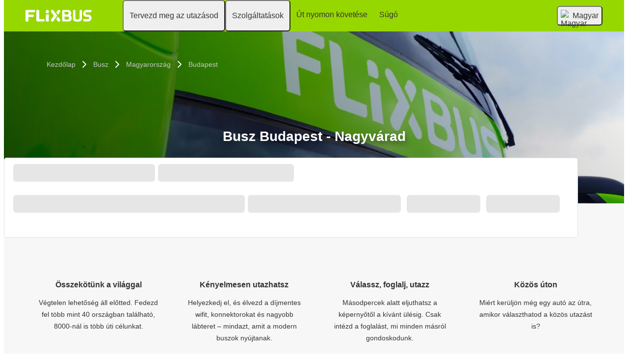

--- FILE ---
content_type: text/html; charset=UTF-8
request_url: https://www.flixbus.hu/buszjaratok/budapest-nagyvarad
body_size: 19575
content:

    
    
    
    
    
    

    
<!DOCTYPE html>






<html lang='hu' class="flix-theme-default">

<head>
    
    <meta charset="utf-8"/>
    <meta name="viewport" content="width=device-width,minimum-scale=1"/>
    <meta name="theme-color" content="#97D700"/>


    <meta name="description" content="✔ Buszút Budapest és Nagyvárad között ✔ Ingyen Wi-Fi a fedélzeten ✔ Biztonságos online fizetés ✔ Európai buszutak alacsony áron!"/>

    <meta name="robots" content="index,follow"/>

    <title>Busz Budapest - Nagyvárad | Flixbus</title>

    <link rel="preload" as="script" href="https://cdn-cf.cms.flixbus.com/drupal-assets/goflix-assets/static/bundles/js/abTestHandler.117d61.js"/>

    <script src="https://cdn-cf.cms.flixbus.com/drupal-assets/goflix-assets/static/bundles/js/abTestHandler.117d61.js"></script>

    <link rel="canonical" href="https://www.flixbus.hu/buszjaratok/budapest-nagyvarad" />

    
      
        
      
        
      
        
          
            <link rel="alternate" hreflang="ca" href="https://www.flixbus.cat/ruta-bus/budapest-oradea"/>
          
        
      
        
          
            <link rel="alternate" hreflang="cs" href="https://www.flixbus.cz/autobusove-spoje/autobus-budapest-oradea"/>
          
        
      
        
      
        
          
            <link rel="alternate" hreflang="de" href="https://www.flixbus.de/busverbindung/fernbus-budapest-oradea"/>
          
        
      
        
          
            <link rel="alternate" hreflang="de-at" href="https://www.flixbus.at/busverbindung/fernbus-budapest-oradea"/>
          
        
      
        
          
            <link rel="alternate" hreflang="de-ch" href="https://www.flixbus.ch/busverbindung/fernbus-budapest-oradea"/>
          
        
      
        
      
        
      
        
          
            <link rel="alternate" hreflang="en-us" href="https://www.flixbus.com/bus-routes/bus-budapest-oradea"/>
          
        
      
        
          
            <link rel="alternate" hreflang="en-gb" href="https://www.flixbus.co.uk/bus-routes/budapest-oradea"/>
          
        
      
        
          
            <link rel="alternate" hreflang="x-default" href="https://global.flixbus.com/bus-routes/bus-budapest-oradea"/>
          
        
      
        
          
            <link rel="alternate" hreflang="en-ca" href="https://www.flixbus.ca/bus-routes/budapest-oradea"/>
          
        
      
        
      
        
          
            <link rel="alternate" hreflang="en-ie" href="https://www.flixbus.ie/bus-routes/budapest-oradea"/>
          
        
      
        
      
        
          
            <link rel="alternate" hreflang="es-es" href="https://www.flixbus.es/rutas/budapest-oradea"/>
          
        
      
        
      
        
      
        
      
        
          
            <link rel="alternate" hreflang="fr" href="https://www.flixbus.fr/voyages-car/budapest-oradea"/>
          
        
      
        
          
            <link rel="alternate" hreflang="fr-be" href="https://fr.flixbus.be/voyages-car/budapest-oradea"/>
          
        
      
        
      
        
      
        
      
        
          
            <link rel="alternate" hreflang="it" href="https://www.flixbus.it/tratte-autobus/budapest-oradea"/>
          
        
      
        
      
        
      
        
      
        
          
            <link rel="alternate" hreflang="hu" href="https://www.flixbus.hu/buszjaratok/budapest-nagyvarad"/>
          
        
      
        
      
        
          
            <link rel="alternate" hreflang="nl" href="https://www.flixbus.nl/bus-reisplanner/bus-boedapest-oradea"/>
          
        
      
        
      
        
          
            <link rel="alternate" hreflang="nb" href="https://www.flixbus.no/bussruter/budapest-oradea"/>
          
        
      
        
          
            <link rel="alternate" hreflang="pl" href="https://www.flixbus.pl/polaczenia-autobusowe/budapeszt-oradea"/>
          
        
      
        
          
            <link rel="alternate" hreflang="pt-pt" href="https://www.flixbus.pt/percursos-autocarros/budapeste-oradea"/>
          
        
      
        
      
        
          
            <link rel="alternate" hreflang="ro" href="https://www.flixbus.ro/curse/autocar-budapesta-oradea"/>
          
        
      
        
      
        
          
            <link rel="alternate" hreflang="sk" href="https://www.flixbus.sk/autobusove-spoje/budapest-oradea"/>
          
        
      
        
          
            <link rel="alternate" hreflang="sl" href="https://www.flixbus.si/avtobusne-povezave/budimpesta-oradea"/>
          
        
      
        
      
        
      
        
          
            <link rel="alternate" hreflang="sv" href="https://www.flixbus.se/bussresor/budapest-oradea"/>
          
        
      
        
          
            <link rel="alternate" hreflang="tr" href="https://www.flixbus.com.tr/otobus-seferleri/budapeste-varat"/>
          
        
      
        
          
            <link rel="alternate" hreflang="uk" href="https://www.flixbus.ua/avtobusni-marshruty/budapesht-oradia"/>
          
        
      
        
      
    

    
    <link
            rel="apple-touch-icon"
            type="image/png"
            sizes="57x57"
            href="https://cdn-cf.cms.flixbus.com/drupal-assets/favicon/flixbus/apple-icon-57x57.png"
    />
    
    <link
            rel="apple-touch-icon"
            type="image/png"
            sizes="60x60"
            href="https://cdn-cf.cms.flixbus.com/drupal-assets/favicon/flixbus/apple-icon-60x60.png"
    />
    
    <link
            rel="apple-touch-icon"
            type="image/png"
            sizes="72x72"
            href="https://cdn-cf.cms.flixbus.com/drupal-assets/favicon/flixbus/apple-icon-72x72.png"
    />
    
    <link
            rel="apple-touch-icon"
            type="image/png"
            sizes="76x76"
            href="https://cdn-cf.cms.flixbus.com/drupal-assets/favicon/flixbus/apple-icon-76x76.png"
    />
    
    <link
            rel="apple-touch-icon"
            type="image/png"
            sizes="114x114"
            href="https://cdn-cf.cms.flixbus.com/drupal-assets/favicon/flixbus/apple-icon-114x114.png"
    />
    
    <link
            rel="apple-touch-icon"
            type="image/png"
            sizes="120x120"
            href="https://cdn-cf.cms.flixbus.com/drupal-assets/favicon/flixbus/apple-icon-120x120.png"
    />
    
    <link
            rel="apple-touch-icon"
            type="image/png"
            sizes="144x144"
            href="https://cdn-cf.cms.flixbus.com/drupal-assets/favicon/flixbus/apple-icon-144x144.png"
    />
    
    <link
            rel="apple-touch-icon"
            type="image/png"
            sizes="152x152"
            href="https://cdn-cf.cms.flixbus.com/drupal-assets/favicon/flixbus/apple-icon-152x152.png"
    />
    
    <link
            rel="apple-touch-icon"
            type="image/png"
            sizes="180x180"
            href="https://cdn-cf.cms.flixbus.com/drupal-assets/favicon/flixbus/apple-icon-180x180.png"
    />
    
    <link
            rel="icon"
            type="image/png"
            sizes="192x192"
            href="https://cdn-cf.cms.flixbus.com/drupal-assets/favicon/flixbus/android-icon-192x192.png"
    />
    
    <link
            rel="icon"
            type="image/png"
            sizes="96x96"
            href="https://cdn-cf.cms.flixbus.com/drupal-assets/favicon/flixbus/favicon-96x96.png"
    />
    
    <link
            rel="icon"
            type="image/png"
            sizes="32x32"
            href="https://cdn-cf.cms.flixbus.com/drupal-assets/favicon/flixbus/favicon-32x32.png"
    />
    
    <link
            rel="icon"
            type="image/png"
            sizes="16x16"
            href="https://cdn-cf.cms.flixbus.com/drupal-assets/favicon/flixbus/favicon-16x16.png"
    />
    

    <link rel="preconnect" href="//honeycomb.flixbus.com/"/>
    <link rel="preload" as="style" href="https://honeycomb.flixbus.com/dist/15.3.3/css/honeycomb-fonts.css" crossorigin=""/>
    <link href="https://honeycomb.flixbus.com/dist/15.3.3/css/honeycomb-fonts.css" rel="stylesheet" type="text/css" crossorigin=""/>
    <link rel="stylesheet" href="https://cdn-cf.cms.flixbus.com/drupal-assets/goflix-assets/static/bundles/css/city_connection.7457c4.css"/>
    <script src="https://cdn-cf.cms.flixbus.com/drupal-assets/goflix-assets/static/bundles/js/main.bbdbb0.js"></script>

    
      <script src="/assets/uc/cc.js"></script>
    

    <script>
      const isUEFA =  false 
      const style = document.createElement('style');
      let cssToAppend = '';
      if (isUEFA) {
        cssToAppend += `
              .uefa-margin {
                padding-top: var(--flix-spacing-4);
              }
            `;
      }
      style.innerHTML = cssToAppend;
      document.head.appendChild(style);
    </script>

</head>
<body class="flix-main-wrapper">


















































































































<header class="flix-header flix-header--unfixed">
    <div class="flix-header__inner">

        <div class="flix-header-skip-links">
            <a class="flix-skip-link" href="#main-content">
                Ugrás a fő tartalomhoz
            </a>
        </div>

        <div class="flix-header-brand ">
            <a class="flix-header-brand__link" href="/" onclick="emitMainNavigationClickEvent('Logo')" aria-label="flixbus home graphic logo link">
            <img class="flix-header-brand__img" alt="" src="https://cdn-cf.cms.flixbus.com/drupal-assets/logos/flixbus.png" />
            </a>
        </div>


        <nav class="flix-header-nav" aria-label="Main">
            <ul class="flix-header-nav__list">
                
                
                
                <li class="flix-header-nav__item">
                    <button type="button" class="flix-header-nav__link" data-dropdown="Tervezd_meg_az_utazásod"
                            data-event="hover">
                        <span class="flix-header-nav__text">Tervezd meg az utazásod</span>
                    </button>
                    <ul id="Tervezd_meg_az_utazásod" class="flix-header-nav-subnav" hidden="">
                        
                        <li class="flix-header-nav-subnav__item">
                            <a class="flix-header-nav-subnav__link" href="/buszjaratok"
                               onclick="emitMainNavigationClickEvent(&#34;Úti célok &#34;)">
                                <span class="flix-header-nav-subnav__text">Úti célok </span>
                            </a>
                        </li>
                        
                        <li class="flix-header-nav-subnav__item">
                            <a class="flix-header-nav-subnav__link" href="/busz"
                               onclick="emitMainNavigationClickEvent(&#34;Buszmenetrendek és buszmegállók&#34;)">
                                <span class="flix-header-nav-subnav__text">Buszmenetrendek és buszmegállók</span>
                            </a>
                        </li>
                        
                    </ul>
                </li>
                
                
                
                <li class="flix-header-nav__item">
                    <button type="button" class="flix-header-nav__link" data-dropdown="Szolgáltatások_"
                            data-event="hover">
                        <span class="flix-header-nav__text">Szolgáltatások </span>
                    </button>
                    <ul id="Szolgáltatások_" class="flix-header-nav-subnav" hidden="">
                        
                        <li class="flix-header-nav-subnav__item">
                            <a class="flix-header-nav-subnav__link" href="/szolgaltatasok"
                               onclick="emitMainNavigationClickEvent(&#34;Szolgáltatások&#34;)">
                                <span class="flix-header-nav-subnav__text">Szolgáltatások</span>
                            </a>
                        </li>
                        
                        <li class="flix-header-nav-subnav__item">
                            <a class="flix-header-nav-subnav__link" href="/szolgaltatasok/fedelzeti-szolgaltatasok"
                               onclick="emitMainNavigationClickEvent(&#34;Fedélzeti szolgáltatások&#34;)">
                                <span class="flix-header-nav-subnav__text">Fedélzeti szolgáltatások</span>
                            </a>
                        </li>
                        
                        <li class="flix-header-nav-subnav__item">
                            <a class="flix-header-nav-subnav__link" href="https://shop.flixbus.hu/rebooking/login"
                               onclick="emitMainNavigationClickEvent(&#34;Saját foglalás kezelése&#34;)">
                                <span class="flix-header-nav-subnav__text">Saját foglalás kezelése</span>
                            </a>
                        </li>
                        
                        <li class="flix-header-nav-subnav__item">
                            <a class="flix-header-nav-subnav__link" href="/rolunk/biztonsag"
                               onclick="emitMainNavigationClickEvent(&#34;Biztonság&#34;)">
                                <span class="flix-header-nav-subnav__text">Biztonság</span>
                            </a>
                        </li>
                        
                        <li class="flix-header-nav-subnav__item">
                            <a class="flix-header-nav-subnav__link" href="/rolunk/fenntarthato-fejlodes"
                               onclick="emitMainNavigationClickEvent(&#34;Fenntartható fejlődés&#34;)">
                                <span class="flix-header-nav-subnav__text">Fenntartható fejlődés</span>
                            </a>
                        </li>
                        
                    </ul>
                </li>
                
                
                
                <li class="flix-header-nav__item">
                    <a class="flix-header-nav__link" href="/track"
                       onclick="emitMainNavigationClickEvent(&#34;Út nyomon követése&#34;)">
                        <span class="flix-header-nav__text">Út nyomon követése</span>
                    </a>
                </li>
                
                
                
                <li class="flix-header-nav__item">
                    <a class="flix-header-nav__link" href="https://help.flixbus.com/s/?language=hu"
                       onclick="emitMainNavigationClickEvent(&#34;Súgó&#34;)">
                        <span class="flix-header-nav__text">Súgó</span>
                    </a>
                </li>
                
                
                
            </ul>
        </nav>

        <div class="flix-header-burger-menu">
            <button type="button" aria-label="Open main site navigation"
                    onclick="togglePanel()"
                    id="open-burger-menu-button"
                    class="flix-header-burger-menu__toggle flix-btn flix-btn--link flix-btn--square flix-btn--md"
                    aria-controls="menu-panel" aria-expanded="false"></button>
            <div id="menu-panel" class="flix-header-burger-menu__panel" hidden="">
                <button type="button" aria-label="Close main site navigation"
                        id="close-burger-menu-button"
                        class="flix-header-burger-menu__toggle flix-btn flix-btn--link flix-btn--square flix-btn--md"
                        aria-controls="menu-panel" onclick="togglePanel()" aria-expanded="true"></button>

                <nav class="flix-header-burger-menu__nav" aria-label="Main">
                    <ul class="flix-header-burger-menu__list">

                        
                        
                        
                        <li class="flix-header-burger-menu__item">
                            <button type="button" class="flix-header-burger-menu__link"
                                    data-dropdown="Tervezd_meg_az_utazásod_Mobile" data-event="click">
                                <span class="flix-header-burger-menu__text">Tervezd meg az utazásod</span>
                            </button>
                            <ul id="Tervezd_meg_az_utazásod_Mobile" class="flix-header-burger-menu-subnav" hidden="">
                                
                                <li class="flix-header-burger-menu-subnav__item">
                                    <a class="flix-header-burger-menu-subnav__link" href="/buszjaratok" onclick="emitMainNavigationClickEvent(&#34;Úti célok &#34;)">
                                        <span class="flix-header-burger-menu__text">Úti célok </span>
                                    </a>
                                </li>
                                
                                <li class="flix-header-burger-menu-subnav__item">
                                    <a class="flix-header-burger-menu-subnav__link" href="/busz" onclick="emitMainNavigationClickEvent(&#34;Buszmenetrendek és buszmegállók&#34;)">
                                        <span class="flix-header-burger-menu__text">Buszmenetrendek és buszmegállók</span>
                                    </a>
                                </li>
                                
                            </ul>
                        </li>
                        
                        
                        
                        <li class="flix-header-burger-menu__item">
                            <button type="button" class="flix-header-burger-menu__link"
                                    data-dropdown="Szolgáltatások__Mobile" data-event="click">
                                <span class="flix-header-burger-menu__text">Szolgáltatások </span>
                            </button>
                            <ul id="Szolgáltatások__Mobile" class="flix-header-burger-menu-subnav" hidden="">
                                
                                <li class="flix-header-burger-menu-subnav__item">
                                    <a class="flix-header-burger-menu-subnav__link" href="/szolgaltatasok" onclick="emitMainNavigationClickEvent(&#34;Szolgáltatások&#34;)">
                                        <span class="flix-header-burger-menu__text">Szolgáltatások</span>
                                    </a>
                                </li>
                                
                                <li class="flix-header-burger-menu-subnav__item">
                                    <a class="flix-header-burger-menu-subnav__link" href="/szolgaltatasok/fedelzeti-szolgaltatasok" onclick="emitMainNavigationClickEvent(&#34;Fedélzeti szolgáltatások&#34;)">
                                        <span class="flix-header-burger-menu__text">Fedélzeti szolgáltatások</span>
                                    </a>
                                </li>
                                
                                <li class="flix-header-burger-menu-subnav__item">
                                    <a class="flix-header-burger-menu-subnav__link" href="https://shop.flixbus.hu/rebooking/login" onclick="emitMainNavigationClickEvent(&#34;Saját foglalás kezelése&#34;)">
                                        <span class="flix-header-burger-menu__text">Saját foglalás kezelése</span>
                                    </a>
                                </li>
                                
                                <li class="flix-header-burger-menu-subnav__item">
                                    <a class="flix-header-burger-menu-subnav__link" href="/rolunk/biztonsag" onclick="emitMainNavigationClickEvent(&#34;Biztonság&#34;)">
                                        <span class="flix-header-burger-menu__text">Biztonság</span>
                                    </a>
                                </li>
                                
                                <li class="flix-header-burger-menu-subnav__item">
                                    <a class="flix-header-burger-menu-subnav__link" href="/rolunk/fenntarthato-fejlodes" onclick="emitMainNavigationClickEvent(&#34;Fenntartható fejlődés&#34;)">
                                        <span class="flix-header-burger-menu__text">Fenntartható fejlődés</span>
                                    </a>
                                </li>
                                
                            </ul>
                        </li>
                        
                        
                        
                        <li class="flix-header-burger-menu__item">
                            <a class="flix-header-burger-menu__link" href="/track"
                               onclick="emitMainNavigationClickEvent(&#34;Út nyomon követése&#34;)">
                                <span class="flix-header-burger-menu__text">Út nyomon követése</span>
                            </a>
                        </li>
                        
                        
                        
                        <li class="flix-header-burger-menu__item">
                            <a class="flix-header-burger-menu__link" href="https://help.flixbus.com/s/?language=hu"
                               onclick="emitMainNavigationClickEvent(&#34;Súgó&#34;)">
                                <span class="flix-header-burger-menu__text">Súgó</span>
                            </a>
                        </li>
                        
                        
                        
                        <li class="flix-header-burger-menu__item" id="last-focus-mobile-nav">
                            <button type="button" class="flix-header-burger-menu__link flix-language-switcher__toggle" data-popup="language-selection-popup" data-firstfocusable="close-button" data-lastfocusable="last-focusable-item">
                                <img class="flix-language-switcher__flag" data-lazyload-src="https://cdn-cf.cms.flixbus.com/drupal-assets/flags/hu.min.svg" src="" alt="Magyar"/>
                                Magyar
                                <span class="flix-sr-only">Open language selection</span>
                            </button>
                        </li>

                    </ul>
                </nav>

            </div>
            <div onclick="togglePanel()" class="flix-header-burger-menu__overlay flix-overlay"></div>
        </div>


        <div class="flix-header-widgets">
            <div class="flix-language-switcher">
                <button type="button" class="flix-language-switcher__toggle" data-popup="language-selection-popup" data-firstfocusable="close-button" data-lastfocusable="last-focusable-item">
                    <img class="flix-language-switcher__flag" data-lazyload-src="https://cdn-cf.cms.flixbus.com/drupal-assets/flags/hu.min.svg" src="" alt="Magyar"/>
                    Magyar
                    <span class="flix-sr-only">Open language selection</span>
                </button>
            </div>
        </div>
    </div>
</header>


<div id="language-selection-popup" class="flix-language-switcher-popup" aria-label="Language selection" hidden="">
    <div class="flix-language-switcher-popup__body">
        <button type="button" id="close-button" aria-label="Close language selection" class="flix-language-switcher-popup__close flix-btn flix-btn--square flix-btn--sm flix-btn--link"></button>

        <section aria-labelledby="all-domains" class="flix-language-switcher-popup__region flix-language-switcher-popup__region--columns">
            <ul class="flix-language-switcher-popup__list">
                
                
                <li class="flix-language-switcher-popup__item">
                    <a class="flix-language-switcher-popup__link" id="" lang="bg" onclick="emitLanguageSwitcherClickEvent(&#34;bg&#34;)" href="//www.flixbus.bg">
                        <img class="flix-language-switcher__flag" data-lazyload-src="https://cdn-cf.cms.flixbus.com/drupal-assets/flags/bg.min.svg" src="" alt="Български"/>
                        Български
                    </a>
                </li>
                
                
                
                <li class="flix-language-switcher-popup__item">
                    <a class="flix-language-switcher-popup__link" id="" lang="bs" onclick="emitLanguageSwitcherClickEvent(&#34;bs&#34;)" href="//www.flixbus.ba">
                        <img class="flix-language-switcher__flag" data-lazyload-src="https://cdn-cf.cms.flixbus.com/drupal-assets/flags/bs.min.svg" src="" alt="Bosanski"/>
                        Bosanski
                    </a>
                </li>
                
                
                
                <li class="flix-language-switcher-popup__item">
                    <a class="flix-language-switcher-popup__link" id="" lang="ca" onclick="emitLanguageSwitcherClickEvent(&#34;ca&#34;)" href="//www.flixbus.cat/ruta-bus/budapest-oradea">
                        <img class="flix-language-switcher__flag" data-lazyload-src="https://cdn-cf.cms.flixbus.com/drupal-assets/flags/ca.min.svg" src="" alt="Català"/>
                        Català
                    </a>
                </li>
                
                
                
                <li class="flix-language-switcher-popup__item">
                    <a class="flix-language-switcher-popup__link" id="" lang="cs" onclick="emitLanguageSwitcherClickEvent(&#34;cs&#34;)" href="//www.flixbus.cz/autobusove-spoje/autobus-budapest-oradea">
                        <img class="flix-language-switcher__flag" data-lazyload-src="https://cdn-cf.cms.flixbus.com/drupal-assets/flags/cs.min.svg" src="" alt="Čeština"/>
                        Čeština
                    </a>
                </li>
                
                
                
                <li class="flix-language-switcher-popup__item">
                    <a class="flix-language-switcher-popup__link" id="" lang="da" onclick="emitLanguageSwitcherClickEvent(&#34;da&#34;)" href="//www.flixbus.dk">
                        <img class="flix-language-switcher__flag" data-lazyload-src="https://cdn-cf.cms.flixbus.com/drupal-assets/flags/da.min.svg" src="" alt="Dansk"/>
                        Dansk
                    </a>
                </li>
                
                
                
                <li class="flix-language-switcher-popup__item">
                    <a class="flix-language-switcher-popup__link" id="" lang="de" onclick="emitLanguageSwitcherClickEvent(&#34;de&#34;)" href="//www.flixbus.de/busverbindung/fernbus-budapest-oradea">
                        <img class="flix-language-switcher__flag" data-lazyload-src="https://cdn-cf.cms.flixbus.com/drupal-assets/flags/de.min.svg" src="" alt="Deutsch"/>
                        Deutsch
                    </a>
                </li>
                
                
                
                <li class="flix-language-switcher-popup__item">
                    <a class="flix-language-switcher-popup__link" id="" lang="de-at" onclick="emitLanguageSwitcherClickEvent(&#34;de-at&#34;)" href="//www.flixbus.at/busverbindung/fernbus-budapest-oradea">
                        <img class="flix-language-switcher__flag" data-lazyload-src="https://cdn-cf.cms.flixbus.com/drupal-assets/flags/de-at.min.svg" src="" alt="Deutsch"/>
                        Deutsch
                    </a>
                </li>
                
                
                
                <li class="flix-language-switcher-popup__item">
                    <a class="flix-language-switcher-popup__link" id="" lang="de-ch" onclick="emitLanguageSwitcherClickEvent(&#34;de-ch&#34;)" href="//www.flixbus.ch/busverbindung/fernbus-budapest-oradea">
                        <img class="flix-language-switcher__flag" data-lazyload-src="https://cdn-cf.cms.flixbus.com/drupal-assets/flags/de-ch.min.svg" src="" alt="Deutsch"/>
                        Deutsch
                    </a>
                </li>
                
                
                
                <li class="flix-language-switcher-popup__item">
                    <a class="flix-language-switcher-popup__link" id="" lang="et" onclick="emitLanguageSwitcherClickEvent(&#34;et&#34;)" href="//www.flixbus.ee">
                        <img class="flix-language-switcher__flag" data-lazyload-src="https://cdn-cf.cms.flixbus.com/drupal-assets/flags/et.min.svg" src="" alt="Eesti"/>
                        Eesti
                    </a>
                </li>
                
                
                
                <li class="flix-language-switcher-popup__item">
                    <a class="flix-language-switcher-popup__link" id="" lang="el" onclick="emitLanguageSwitcherClickEvent(&#34;el&#34;)" href="//www.flixbus.gr">
                        <img class="flix-language-switcher__flag" data-lazyload-src="https://cdn-cf.cms.flixbus.com/drupal-assets/flags/el.min.svg" src="" alt="Ελληνικά"/>
                        Ελληνικά
                    </a>
                </li>
                
                
                
                <li class="flix-language-switcher-popup__item">
                    <a class="flix-language-switcher-popup__link" id="" lang="en-us" onclick="emitLanguageSwitcherClickEvent(&#34;en-us&#34;)" href="//www.flixbus.com/bus-routes/bus-budapest-oradea">
                        <img class="flix-language-switcher__flag" data-lazyload-src="https://cdn-cf.cms.flixbus.com/drupal-assets/flags/en-us.min.svg" src="" alt="English"/>
                        English
                    </a>
                </li>
                
                
                
                <li class="flix-language-switcher-popup__item">
                    <a class="flix-language-switcher-popup__link" id="" lang="en-gb" onclick="emitLanguageSwitcherClickEvent(&#34;en-gb&#34;)" href="//www.flixbus.co.uk/bus-routes/budapest-oradea">
                        <img class="flix-language-switcher__flag" data-lazyload-src="https://cdn-cf.cms.flixbus.com/drupal-assets/flags/en-gb.min.svg" src="" alt="English"/>
                        English
                    </a>
                </li>
                
                
                
                <li class="flix-language-switcher-popup__item">
                    <a class="flix-language-switcher-popup__link" id="" lang="en" onclick="emitLanguageSwitcherClickEvent(&#34;en-gl&#34;)" href="//global.flixbus.com/bus-routes/bus-budapest-oradea">
                        <img class="flix-language-switcher__flag" data-lazyload-src="https://cdn-cf.cms.flixbus.com/drupal-assets/flags/en-gl.min.svg" src="" alt="English"/>
                        English
                    </a>
                </li>
                
                
                
                <li class="flix-language-switcher-popup__item">
                    <a class="flix-language-switcher-popup__link" id="" lang="en-ca" onclick="emitLanguageSwitcherClickEvent(&#34;en-ca&#34;)" href="//www.flixbus.ca/bus-routes/budapest-oradea">
                        <img class="flix-language-switcher__flag" data-lazyload-src="https://cdn-cf.cms.flixbus.com/drupal-assets/flags/en-ca.min.svg" src="" alt="English"/>
                        English
                    </a>
                </li>
                
                
                
                <li class="flix-language-switcher-popup__item">
                    <a class="flix-language-switcher-popup__link" id="" lang="en-in" onclick="emitLanguageSwitcherClickEvent(&#34;en-in&#34;)" href="//www.flixbus.in">
                        <img class="flix-language-switcher__flag" data-lazyload-src="https://cdn-cf.cms.flixbus.com/drupal-assets/flags/en-in.min.svg" src="" alt="English"/>
                        English
                    </a>
                </li>
                
                
                
                <li class="flix-language-switcher-popup__item">
                    <a class="flix-language-switcher-popup__link" id="" lang="en-ie" onclick="emitLanguageSwitcherClickEvent(&#34;en-ie&#34;)" href="//www.flixbus.ie/bus-routes/budapest-oradea">
                        <img class="flix-language-switcher__flag" data-lazyload-src="https://cdn-cf.cms.flixbus.com/drupal-assets/flags/en-ie.min.svg" src="" alt="English"/>
                        English
                    </a>
                </li>
                
                
                
                <li class="flix-language-switcher-popup__item">
                    <a class="flix-language-switcher-popup__link" id="" lang="en-au" onclick="emitLanguageSwitcherClickEvent(&#34;en-au&#34;)" href="//www.flixbus.com.au">
                        <img class="flix-language-switcher__flag" data-lazyload-src="https://cdn-cf.cms.flixbus.com/drupal-assets/flags/en-au.min.svg" src="" alt="English"/>
                        English
                    </a>
                </li>
                
                
                
                <li class="flix-language-switcher-popup__item">
                    <a class="flix-language-switcher-popup__link" id="" lang="es-es" onclick="emitLanguageSwitcherClickEvent(&#34;es&#34;)" href="//www.flixbus.es/rutas/budapest-oradea">
                        <img class="flix-language-switcher__flag" data-lazyload-src="https://cdn-cf.cms.flixbus.com/drupal-assets/flags/es.min.svg" src="" alt="Español"/>
                        Español
                    </a>
                </li>
                
                
                
                <li class="flix-language-switcher-popup__item">
                    <a class="flix-language-switcher-popup__link" id="" lang="es-us" onclick="emitLanguageSwitcherClickEvent(&#34;es-us&#34;)" href="//es-us.flixbus.com">
                        <img class="flix-language-switcher__flag" data-lazyload-src="https://cdn-cf.cms.flixbus.com/drupal-assets/flags/es-us.min.svg" src="" alt="Español"/>
                        Español
                    </a>
                </li>
                
                
                
                <li class="flix-language-switcher-popup__item">
                    <a class="flix-language-switcher-popup__link" id="" lang="es-cl" onclick="emitLanguageSwitcherClickEvent(&#34;es-cl&#34;)" href="//www.flixbus.cl">
                        <img class="flix-language-switcher__flag" data-lazyload-src="https://cdn-cf.cms.flixbus.com/drupal-assets/flags/es-cl.min.svg" src="" alt="Español"/>
                        Español
                    </a>
                </li>
                
                
                
                <li class="flix-language-switcher-popup__item">
                    <a class="flix-language-switcher-popup__link" id="" lang="es-mx" onclick="emitLanguageSwitcherClickEvent(&#34;es-mx&#34;)" href="//www.flix.com.mx">
                        <img class="flix-language-switcher__flag" data-lazyload-src="https://cdn-cf.cms.flixbus.com/drupal-assets/flags/es-mx.min.svg" src="" alt="Español"/>
                        Español
                    </a>
                </li>
                
                
                
                <li class="flix-language-switcher-popup__item">
                    <a class="flix-language-switcher-popup__link" id="" lang="fr" onclick="emitLanguageSwitcherClickEvent(&#34;fr&#34;)" href="//www.flixbus.fr/voyages-car/budapest-oradea">
                        <img class="flix-language-switcher__flag" data-lazyload-src="https://cdn-cf.cms.flixbus.com/drupal-assets/flags/fr.min.svg" src="" alt="Français"/>
                        Français
                    </a>
                </li>
                
                
                
                <li class="flix-language-switcher-popup__item">
                    <a class="flix-language-switcher-popup__link" id="" lang="fr-be" onclick="emitLanguageSwitcherClickEvent(&#34;fr-be&#34;)" href="//fr.flixbus.be/voyages-car/budapest-oradea">
                        <img class="flix-language-switcher__flag" data-lazyload-src="https://cdn-cf.cms.flixbus.com/drupal-assets/flags/fr-be.min.svg" src="" alt="Français"/>
                        Français
                    </a>
                </li>
                
                
                
                <li class="flix-language-switcher-popup__item">
                    <a class="flix-language-switcher-popup__link" id="" lang="fr-ch" onclick="emitLanguageSwitcherClickEvent(&#34;fr-ch&#34;)" href="//fr.flixbus.ch">
                        <img class="flix-language-switcher__flag" data-lazyload-src="https://cdn-cf.cms.flixbus.com/drupal-assets/flags/fr-ch.min.svg" src="" alt="Français"/>
                        Français
                    </a>
                </li>
                
                
                
                <li class="flix-language-switcher-popup__item">
                    <a class="flix-language-switcher-popup__link" id="" lang="fr-ca" onclick="emitLanguageSwitcherClickEvent(&#34;fr-ca&#34;)" href="//fr.flixbus.ca">
                        <img class="flix-language-switcher__flag" data-lazyload-src="https://cdn-cf.cms.flixbus.com/drupal-assets/flags/fr-ca.min.svg" src="" alt="Français"/>
                        Français
                    </a>
                </li>
                
                
                
                <li class="flix-language-switcher-popup__item">
                    <a class="flix-language-switcher-popup__link" id="" lang="hr" onclick="emitLanguageSwitcherClickEvent(&#34;hr&#34;)" href="//www.flixbus.hr">
                        <img class="flix-language-switcher__flag" data-lazyload-src="https://cdn-cf.cms.flixbus.com/drupal-assets/flags/hr.min.svg" src="" alt="Hrvatski"/>
                        Hrvatski
                    </a>
                </li>
                
                
                
                <li class="flix-language-switcher-popup__item">
                    <a class="flix-language-switcher-popup__link" id="" lang="it" onclick="emitLanguageSwitcherClickEvent(&#34;it&#34;)" href="//www.flixbus.it/tratte-autobus/budapest-oradea">
                        <img class="flix-language-switcher__flag" data-lazyload-src="https://cdn-cf.cms.flixbus.com/drupal-assets/flags/it.min.svg" src="" alt="Italiano"/>
                        Italiano
                    </a>
                </li>
                
                
                
                <li class="flix-language-switcher-popup__item">
                    <a class="flix-language-switcher-popup__link" id="" lang="it-ch" onclick="emitLanguageSwitcherClickEvent(&#34;it-ch&#34;)" href="//it.flixbus.ch">
                        <img class="flix-language-switcher__flag" data-lazyload-src="https://cdn-cf.cms.flixbus.com/drupal-assets/flags/it-ch.min.svg" src="" alt="Italiano"/>
                        Italiano
                    </a>
                </li>
                
                
                
                <li class="flix-language-switcher-popup__item">
                    <a class="flix-language-switcher-popup__link" id="" lang="lv" onclick="emitLanguageSwitcherClickEvent(&#34;lv&#34;)" href="//www.flixbus.lv">
                        <img class="flix-language-switcher__flag" data-lazyload-src="https://cdn-cf.cms.flixbus.com/drupal-assets/flags/lv.min.svg" src="" alt="Latviešu"/>
                        Latviešu
                    </a>
                </li>
                
                
                
                <li class="flix-language-switcher-popup__item">
                    <a class="flix-language-switcher-popup__link" id="" lang="lt" onclick="emitLanguageSwitcherClickEvent(&#34;lt&#34;)" href="//www.flixbus.lt">
                        <img class="flix-language-switcher__flag" data-lazyload-src="https://cdn-cf.cms.flixbus.com/drupal-assets/flags/lt.min.svg" src="" alt="Lietuvių"/>
                        Lietuvių
                    </a>
                </li>
                
                
                
                <li class="flix-language-switcher-popup__item">
                    <a class="flix-language-switcher-popup__link" id="" onclick="emitLanguageSwitcherClickEvent(&#34;hu&#34;)" href="//www.flixbus.hu/buszjaratok/budapest-nagyvarad" aria-current="true">
                        <img class="flix-language-switcher__flag" data-lazyload-src="https://cdn-cf.cms.flixbus.com/drupal-assets/flags/hu.min.svg" src="" alt="Magyar"/>
                        Magyar
                    </a>
                </li>
                
                
                
                <li class="flix-language-switcher-popup__item">
                    <a class="flix-language-switcher-popup__link" id="" lang="mk" onclick="emitLanguageSwitcherClickEvent(&#34;mk&#34;)" href="//www.flixbus.mk">
                        <img class="flix-language-switcher__flag" data-lazyload-src="https://cdn-cf.cms.flixbus.com/drupal-assets/flags/mk.min.svg" src="" alt="Македонски"/>
                        Македонски
                    </a>
                </li>
                
                
                
                <li class="flix-language-switcher-popup__item">
                    <a class="flix-language-switcher-popup__link" id="" lang="nl" onclick="emitLanguageSwitcherClickEvent(&#34;nl&#34;)" href="//www.flixbus.nl/bus-reisplanner/bus-boedapest-oradea">
                        <img class="flix-language-switcher__flag" data-lazyload-src="https://cdn-cf.cms.flixbus.com/drupal-assets/flags/nl.min.svg" src="" alt="Nederlands"/>
                        Nederlands
                    </a>
                </li>
                
                
                
                <li class="flix-language-switcher-popup__item">
                    <a class="flix-language-switcher-popup__link" id="" lang="nl-be" onclick="emitLanguageSwitcherClickEvent(&#34;nl-be&#34;)" href="//www.flixbus.be">
                        <img class="flix-language-switcher__flag" data-lazyload-src="https://cdn-cf.cms.flixbus.com/drupal-assets/flags/nl-be.min.svg" src="" alt="Nederlands"/>
                        Nederlands
                    </a>
                </li>
                
                
                
                <li class="flix-language-switcher-popup__item">
                    <a class="flix-language-switcher-popup__link" id="" lang="nb" onclick="emitLanguageSwitcherClickEvent(&#34;nb&#34;)" href="//www.flixbus.no/bussruter/budapest-oradea">
                        <img class="flix-language-switcher__flag" data-lazyload-src="https://cdn-cf.cms.flixbus.com/drupal-assets/flags/nb.min.svg" src="" alt="Norsk (bokmål)"/>
                        Norsk (bokmål)
                    </a>
                </li>
                
                
                
                <li class="flix-language-switcher-popup__item">
                    <a class="flix-language-switcher-popup__link" id="" lang="pl" onclick="emitLanguageSwitcherClickEvent(&#34;pl&#34;)" href="//www.flixbus.pl/polaczenia-autobusowe/budapeszt-oradea">
                        <img class="flix-language-switcher__flag" data-lazyload-src="https://cdn-cf.cms.flixbus.com/drupal-assets/flags/pl.min.svg" src="" alt="Polski"/>
                        Polski
                    </a>
                </li>
                
                
                
                <li class="flix-language-switcher-popup__item">
                    <a class="flix-language-switcher-popup__link" id="" lang="pt-pt" onclick="emitLanguageSwitcherClickEvent(&#34;pt-pt&#34;)" href="//www.flixbus.pt/percursos-autocarros/budapeste-oradea">
                        <img class="flix-language-switcher__flag" data-lazyload-src="https://cdn-cf.cms.flixbus.com/drupal-assets/flags/pt-pt.min.svg" src="" alt="Português"/>
                        Português
                    </a>
                </li>
                
                
                
                <li class="flix-language-switcher-popup__item">
                    <a class="flix-language-switcher-popup__link" id="" lang="pt-br" onclick="emitLanguageSwitcherClickEvent(&#34;pt-br&#34;)" href="//www.flixbus.com.br">
                        <img class="flix-language-switcher__flag" data-lazyload-src="https://cdn-cf.cms.flixbus.com/drupal-assets/flags/pt-br.min.svg" src="" alt="Português"/>
                        Português
                    </a>
                </li>
                
                
                
                <li class="flix-language-switcher-popup__item">
                    <a class="flix-language-switcher-popup__link" id="" lang="ro" onclick="emitLanguageSwitcherClickEvent(&#34;ro&#34;)" href="//www.flixbus.ro/curse/autocar-budapesta-oradea">
                        <img class="flix-language-switcher__flag" data-lazyload-src="https://cdn-cf.cms.flixbus.com/drupal-assets/flags/ro.min.svg" src="" alt="Română"/>
                        Română
                    </a>
                </li>
                
                
                
                <li class="flix-language-switcher-popup__item">
                    <a class="flix-language-switcher-popup__link" id="" lang="sq" onclick="emitLanguageSwitcherClickEvent(&#34;sq&#34;)" href="//www.flixbus.al">
                        <img class="flix-language-switcher__flag" data-lazyload-src="https://cdn-cf.cms.flixbus.com/drupal-assets/flags/sq.min.svg" src="" alt="Shqip"/>
                        Shqip
                    </a>
                </li>
                
                
                
                <li class="flix-language-switcher-popup__item">
                    <a class="flix-language-switcher-popup__link" id="" lang="sk" onclick="emitLanguageSwitcherClickEvent(&#34;sk&#34;)" href="//www.flixbus.sk/autobusove-spoje/budapest-oradea">
                        <img class="flix-language-switcher__flag" data-lazyload-src="https://cdn-cf.cms.flixbus.com/drupal-assets/flags/sk.min.svg" src="" alt="Slovenčina"/>
                        Slovenčina
                    </a>
                </li>
                
                
                
                <li class="flix-language-switcher-popup__item">
                    <a class="flix-language-switcher-popup__link" id="" lang="sl" onclick="emitLanguageSwitcherClickEvent(&#34;sl&#34;)" href="//www.flixbus.si/avtobusne-povezave/budimpesta-oradea">
                        <img class="flix-language-switcher__flag" data-lazyload-src="https://cdn-cf.cms.flixbus.com/drupal-assets/flags/sl.min.svg" src="" alt="Slovenščina"/>
                        Slovenščina
                    </a>
                </li>
                
                
                
                <li class="flix-language-switcher-popup__item">
                    <a class="flix-language-switcher-popup__link" id="" lang="sr" onclick="emitLanguageSwitcherClickEvent(&#34;sr&#34;)" href="//www.flixbus.rs">
                        <img class="flix-language-switcher__flag" data-lazyload-src="https://cdn-cf.cms.flixbus.com/drupal-assets/flags/sr.min.svg" src="" alt="Srpski"/>
                        Srpski
                    </a>
                </li>
                
                
                
                <li class="flix-language-switcher-popup__item">
                    <a class="flix-language-switcher-popup__link" id="" lang="fi" onclick="emitLanguageSwitcherClickEvent(&#34;fi&#34;)" href="//www.flixbus.fi">
                        <img class="flix-language-switcher__flag" data-lazyload-src="https://cdn-cf.cms.flixbus.com/drupal-assets/flags/fi.min.svg" src="" alt="Suomi"/>
                        Suomi
                    </a>
                </li>
                
                
                
                <li class="flix-language-switcher-popup__item">
                    <a class="flix-language-switcher-popup__link" id="" lang="sv" onclick="emitLanguageSwitcherClickEvent(&#34;sv&#34;)" href="//www.flixbus.se/bussresor/budapest-oradea">
                        <img class="flix-language-switcher__flag" data-lazyload-src="https://cdn-cf.cms.flixbus.com/drupal-assets/flags/sv.min.svg" src="" alt="Svenska"/>
                        Svenska
                    </a>
                </li>
                
                
                
                <li class="flix-language-switcher-popup__item">
                    <a class="flix-language-switcher-popup__link" id="" lang="tr" onclick="emitLanguageSwitcherClickEvent(&#34;tr&#34;)" href="//www.flixbus.com.tr/otobus-seferleri/budapeste-varat">
                        <img class="flix-language-switcher__flag" data-lazyload-src="https://cdn-cf.cms.flixbus.com/drupal-assets/flags/tr.min.svg" src="" alt="Türkçe"/>
                        Türkçe
                    </a>
                </li>
                
                
                
                <li class="flix-language-switcher-popup__item">
                    <a class="flix-language-switcher-popup__link" id="" lang="uk" onclick="emitLanguageSwitcherClickEvent(&#34;uk&#34;)" href="//www.flixbus.ua/avtobusni-marshruty/budapesht-oradia">
                        <img class="flix-language-switcher__flag" data-lazyload-src="https://cdn-cf.cms.flixbus.com/drupal-assets/flags/uk.min.svg" src="" alt="Українська"/>
                        Українська
                    </a>
                </li>
                
                
                
                <li class="flix-language-switcher-popup__item">
                    <a class="flix-language-switcher-popup__link" id="last-focusable-item" lang="zh-us" onclick="emitLanguageSwitcherClickEvent(&#34;zh-us&#34;)" href="//zh-us.flixbus.com">
                        <img class="flix-language-switcher__flag" data-lazyload-src="https://cdn-cf.cms.flixbus.com/drupal-assets/flags/zh-us.min.svg" src="" alt="中文"/>
                        中文
                    </a>
                </li>
                
                
            </ul>
        </section>
    </div>
    <div onclick="handleLangSwitcherClose()" class="flix-overlay"></div>
</div>




    <main id="main-content">
    <script>
      abTestHandler();
    </script>
    












<section class="city-connection-hero">
    


    
        

<script type="application/ld+json">
    {
        "@context": "https://schema.org",
        "@type": "BreadcrumbList",
        "itemListElement": [
            
            
            {
            "@type": "ListItem",
            "position":  1 ,
            "name": "Kezdőlap",
            "item": "https://www.flixbus.hu/"
            },
            
            
            
            {
            "@type": "ListItem",
            "position":  2 ,
            "name": "Busz",
            "item": "https://www.flixbus.hu/busz"
            },
            
            
            
            {
            "@type": "ListItem",
            "position":  3 ,
            "name": "Magyarország",
            "item": "https://www.flixbus.hu/busz/magyarorszag"
            },
            
            
            
            {
            "@type": "ListItem",
            "position":  4 ,
            "name": "Budapest",
            "item": "https://www.flixbus.hu/busz/budapest"
            },
            
            
            
            {
            "@type": "ListItem",
            "position":  5 ,
            "name": "Budapest - Nagyvárad"
            }
            
            
        ]
    }
</script>

<div class="breadcrumbs flix-theme-dark">
    <div class="flix-page-container">
        <nav aria-label="Breadcrumb">
            <ol class="flix-breadcrumbs">
                
                
                
                <li class="flix-breadcrumbs__item breadcrumbs--item">
                    
                    <a class="flix-breadcrumbs__link breadcrumbs--link" title="Kezdőlap" href="/">Kezdőlap</a>
                    
                </li>
                
                <li class="flix-breadcrumbs__item breadcrumbs--item">
                    
                    <a class="flix-breadcrumbs__link breadcrumbs--link" title="Busz" href="/busz">Busz</a>
                    
                </li>
                
                <li class="flix-breadcrumbs__item breadcrumbs--item">
                    
                    <a class="flix-breadcrumbs__link breadcrumbs--link" title="Magyarország" href="/busz/magyarorszag">Magyarország</a>
                    
                </li>
                
                <li class="flix-breadcrumbs__item breadcrumbs--item">
                    
                    <a class="flix-breadcrumbs__link breadcrumbs--link" title="Budapest" href="/busz/budapest">Budapest</a>
                    
                </li>
                
            </ol>
        </nav>
    </div>
</div>

    

    <img
        src="https://cdn-cf.cms.flixbus.com/drupal-assets/2023-02/flixbus-lpg-hero_0.jpeg"
        srcset="https://cdn-cf.cms.flixbus.com/drupal-assets/styles/hero_image_600w/s3/2023-02/flixbus-lpg-hero_0.jpeg.webp 600w, https://cdn-cf.cms.flixbus.com/drupal-assets/styles/hero_image_1200w/s3/2023-02/flixbus-lpg-hero_0.jpeg.webp 1200w, https://cdn-cf.cms.flixbus.com/drupal-assets/styles/hero_image/s3/2023-02/flixbus-lpg-hero_0.jpeg.webp 1600w"
        sizes="100vw"
        class="city-connection-hero__image"
        alt=""
        loading="eager"
    />

    
        <div class="city-connection-hero__image-shadow"></div>
    

        
        <div class="city-connection-hero__container">
            <h1 class="flix-h1 flix-h1--space-flush city-connection-hero__title">
                Busz Budapest - Nagyvárad
            </h1>
            
            <span class="city-connection-hero__subtitle">
                    7098,00 Ft
                </span>
            
        </div>
     
    
    

</section>


<div class="search-mask-container ">
    <div id="search-mask-placeholder" class="sm-placeholder-container  flix-grid">
        <div class="flix-col-12 flix-col-6-sm sm-placeholder-padding-0">
            <div class="flix-grid sm-placeholder-padding-0">
                <div class="flix-col-6 sm-placeholder-padding-0">
                    <span class="flix-skeleton flix-skeleton--h-lg"></span>
                </div>
                <div class="flix-col-6">
                    <span class="flix-skeleton flix-skeleton--h-lg"></span>
                </div>
            </div>
        </div>
        <div class="flix-col-12 flix-grid sm-placeholder-padding-0">
            <div class="flix-col-12 flix-col-5-xl sm-placeholder-padding-0">
                <span class="flix-skeleton flix-skeleton--h-lg"></span>
            </div>
            <div class="flix-grid flix-col-7-xl">
                <div class="flix-col-12 flix-col-4-sm flix-col-6-xl">
                    <span class="flix-skeleton flix-skeleton--h-lg"></span>
                </div>
                <div class="flix-col-12 flix-col-4-sm flix-col-3-xl">
                    <span class="flix-skeleton flix-skeleton--h-lg"></span>
                </div>
                <div class="flix-col-12 flix-col-4-sm flix-col-3-xl">
                    <span class="flix-skeleton flix-skeleton--h-lg"></span>
                </div>
                <div class="flix-col-12 flix-hidden-sm flix-hidden-md flix-hidden-lg flix-hidden-xl">
                    <span class="flix-skeleton flix-skeleton--h-lg"></span>
                </div>
            </div>
        </div>
    </div>
    <div id="search-mask-component"></div>
</div>

<script>
    window.addEventListener('load', function () {
        if (typeof injectSearchMask === 'function') {
            injectSearchMask("hu", "40de6527-8646-11e6-9066-549f350fcb0c", "90805912-40f3-4c45-b288-15146d54689d", "", "https:\/\/shop.flixbus.hu", "flixbus");
        } else {
            console.error('injectSearchMask function is not available');
        }
    }, { passive: true });
</script>




    
    

<section class="usp-section">
    <div class="usp-container flix-page-container">
        <div class="flix-grid">
            
            <div class="flix-col-12 flix-col-6-sm flix-col-3-xl">
                <div class="usp-item">
                    <div class="usp-icon-container">
                        <flix-icon name="location" size="6" color="primary" aria-hidden="true"/>
                    </div>
                    <div class="usp-content">
                        <h2 class="flix-h4 usp-title">
                            Összekötünk a világgal
                        </h2>
                        <div class="usp-text">
                            Végtelen lehetőség áll előtted. Fedezd fel több mint 40 országban található, 8000-nál is több úti célunkat.
                        </div>
                        
                    </div>
                </div>
            </div>
            
            <div class="flix-col-12 flix-col-6-sm flix-col-3-xl">
                <div class="usp-item">
                    <div class="usp-icon-container">
                        <flix-icon name="bus" size="6" color="primary" aria-hidden="true"/>
                    </div>
                    <div class="usp-content">
                        <h2 class="flix-h4 usp-title">
                            Kényelmesen utazhatsz
                        </h2>
                        <div class="usp-text">
                            Helyezkedj el, és élvezd a díjmentes wifit, konnektorokat és nagyobb lábteret – mindazt, amit a modern buszok nyújtanak.
                        </div>
                        
                    </div>
                </div>
            </div>
            
            <div class="flix-col-12 flix-col-6-sm flix-col-3-xl">
                <div class="usp-item">
                    <div class="usp-icon-container">
                        <flix-icon name="desktop-phone" size="6" color="primary" aria-hidden="true"/>
                    </div>
                    <div class="usp-content">
                        <h2 class="flix-h4 usp-title">
                            Válassz, foglalj, utazz
                        </h2>
                        <div class="usp-text">
                            Másodpercek alatt eljuthatsz a képernyőtől a kívánt ülésig. Csak intézd a foglalást, mi minden másról gondoskodunk.
                        </div>
                        
                    </div>
                </div>
            </div>
            
            <div class="flix-col-12 flix-col-6-sm flix-col-3-xl">
                <div class="usp-item">
                    <div class="usp-icon-container">
                        <flix-icon name="group" size="6" color="primary" aria-hidden="true"/>
                    </div>
                    <div class="usp-content">
                        <h2 class="flix-h4 usp-title">
                            Közös úton
                        </h2>
                        <div class="usp-text">
                            Miért kerüljön még egy autó az útra, amikor választhatod a közös utazást is?
                        </div>
                        
                    </div>
                </div>
            </div>
            
        </div>

    </div>
</section>


    
         







<div class="social-proof">
  <hr class="flix-divider social-proof__divider">
  <div class="social-proof__container flix-page-container">
    <p
      class="social-proof__text"
      data-main-string="{numberOfPeople} első számú utazási választása 2024-ben."
      data-secondary-string="Több mint 90 millió ember"
    ></p>
    <div class="social-proof__logos">
      
        
        <img src="https://cdn-cf.cms.flixbus.com/drupal-assets/social-proof-logos/flixbus-greyscale-70.svg" alt="" class="social-proof__logo" data-logo-id="flixbus" />
        
      
        
        <img src="https://cdn-cf.cms.flixbus.com/drupal-assets/social-proof-logos/flixtrain-greyscale-70.svg" alt="" class="social-proof__logo" data-logo-id="flixtrain" />
        
      
        
        <img src="https://cdn-cf.cms.flixbus.com/drupal-assets/social-proof-logos/greyhound-greyscale-70.svg" alt="" class="social-proof__logo" data-logo-id="greyhound" />
        
      
        
        <img src="https://cdn-cf.cms.flixbus.com/drupal-assets/social-proof-logos/kamil-greyscale-70.svg" alt="" class="social-proof__logo" data-logo-id="kamil" />
        
      
    </div>
  </div>
</div>



    
    


























    



<section id="trip-overview" class="flix-page-container city-connection-trip-overview-container">
    <div class="city-connection-trip-overview-header">
        <h2 class="city-connection-trip-overview-title" section-title="section-title">Mire számíts az utad során?</h2>
        <div class="city-connection-trip-overview-subtitle">Gyors, egyszerű és megfizethető utazásBudapest városából Nagyvárad városába</div>
    </div>

    
    
    <div id="trip-cards" class="city-connection-trip-overview-cards city-connection-trip-overview-cards-row">
        
        
        
        
        <div
            class="city-connection-trip-overview-card city-connection-trip-overview-card--flix ">
            <div class="city-connection-trip-overview-card-details">
                <div
                    class="city-connection-trip-overview-card-title-details">
                    
                    <h4 class="city-connection-trip-overview-card-subtitle">
                        Utazás átlagos időtartama
                    </h4>
                    <h1 class="city-connection-trip-overview-card-title">
                        4 óra50 perc
                    </h1>
                    
                </div>
                
            </div>
            <img class="city-connection-trip-overview-card-icon"
                    data-lazyload-src="https://cdn-cf.cms.flixbus.com/drupal-assets/illustrations/flix/illustration-traveller.avif" alt="Card icon" />
        </div>
        
        
        
        <div
            class="city-connection-trip-overview-card city-connection-trip-overview-card--flix ">
            <div class="city-connection-trip-overview-card-details">
                <div
                    class="city-connection-trip-overview-card-title-details">
                    
                    <h4 class="city-connection-trip-overview-card-subtitle">
                        Átlagos távolság
                    </h4>
                    <h1 class="city-connection-trip-overview-card-title">
                        302 km
                    </h1>
                    
                </div>
                
            </div>
            <img class="city-connection-trip-overview-card-icon"
                    data-lazyload-src="https://cdn-cf.cms.flixbus.com/drupal-assets/illustrations/flix/illustration-distance.avif" alt="Card icon" />
        </div>
        
        
        
        
        
        
    </div>

    
    <div class="city-connection-trip-overview-cards">
        
        
        
        
        
        
        <div
            class="city-connection-trip-overview-card city-connection-trip-overview-card--flix  city-connection-trip-overview-card-link ">
            <div class="city-connection-trip-overview-card-details">
                <div
                    class="city-connection-trip-overview-card-title-details">
                    
                    <h4 class="city-connection-trip-overview-card-subtitle">
                        A legolcsóbb utazás
                    </h4>
                    <h1 class="city-connection-trip-overview-card-title">
                        7098,00 Ft-tól
                    </h1>
                    
                </div>
                
                <div class="city-connection-trip-overview-card-description">
                    
                    
                    <button type="button" class="flix-btn flix-btn--primary city-connection-trip-overview-card-btn " onclick="emitTripOverviewClickEvent('lp_redesign_trip_overview_see_prices_btn'); location.href='https:\/\/shop.flixbus.hu\/search?departureCity=40de6527-8646-11e6-9066-549f350fcb0c\u0026arrivalCity=90805912-40f3-4c45-b288-15146d54689d\u0026sortBy=order_by.price.asc'">
                        Ugrás az árakhoz
                    </button>
                </div>
                
            </div>
            <img class="city-connection-trip-overview-card-icon"
                    data-lazyload-src="https://cdn-cf.cms.flixbus.com/drupal-assets/illustrations/flix/illustration-tickets.avif" alt="Card icon" />
        </div>
        
        
        
        <div
            class="city-connection-trip-overview-card city-connection-trip-overview-card--flix  city-connection-trip-overview-card-link ">
            <div class="city-connection-trip-overview-card-details">
                <div
                    class="city-connection-trip-overview-card-title-details">
                    
                    <h1 class="city-connection-trip-overview-card-title">
                        2
                    </h1>
                    <h4 class="city-connection-trip-overview-card-subtitle">
                        Átlagos út naponta
                    </h4>
                    
                </div>
                
                <div class="city-connection-trip-overview-card-description">
                    
                    
                    <button type="button" class="flix-btn flix-btn--primary city-connection-trip-overview-card-btn " onclick="emitTripOverviewClickEvent('lp_redesign_trip_overview_see_trips_button'); location.href='https:\/\/shop.flixbus.hu\/search?departureCity=40de6527-8646-11e6-9066-549f350fcb0c\u0026arrivalCity=90805912-40f3-4c45-b288-15146d54689d'">
                        Ugrás az utakhoz
                    </button>
                </div>
                
            </div>
            <img class="city-connection-trip-overview-card-icon"
                    data-lazyload-src="https://cdn-cf.cms.flixbus.com/drupal-assets/illustrations/flix/illustration-bus.avif" alt="Card icon" />
        </div>
        
        
    </div>
    
</section>



<section id="usp-trip-overview">
    




<div id="carousel-slides-overview" class="carousel-overview-slides-container">
  <div class="carousel-overview-slides">
    
    <div class="carousel-overview-slide">
      
      



<div class="usp-trip-overview">
    <div class="flix-icon-frame flix-icon-frame--highlight usp-trip-overview-image">
        <flix-icon aria-hidden="true" name="lock" size="4"></flix-icon>
    </div>
    <div class="usp-trip-overview-title">Biztonságos fizetés </div>
    <div class="usp-trip-overview-description"> Használ Paypal, Google Pay, Visa és International kártyákat </div>

</div>


      
    </div>
    
    <div class="carousel-overview-slide">
      
      



<div class="usp-trip-overview">
    <div class="flix-icon-frame flix-icon-frame--highlight usp-trip-overview-image">
        <flix-icon aria-hidden="true" name="cart" size="4"></flix-icon>
    </div>
    <div class="usp-trip-overview-title">Egyszerű vásárlás </div>
    <div class="usp-trip-overview-description"> Szerezd meg jegyeidet online, az alkalmazásunkban vagy a Flixshopban. </div>

</div>


      
    </div>
    
    <div class="carousel-overview-slide">
      
      



<div class="usp-trip-overview">
    <div class="flix-icon-frame flix-icon-frame--highlight usp-trip-overview-image">
        <flix-icon aria-hidden="true" name="chat" size="4"></flix-icon>
    </div>
    <div class="usp-trip-overview-title">Ügyféltámogatás </div>
    <div class="usp-trip-overview-description"> Folyamatos támogatás a foglalástól az utazásig </div>

</div>


      
    </div>
    
  </div>
  <div class="carousel-overview-dots"></div>
</div>

<script>
  handleCarouselSlides( 2 );
</script>


</section>



    




    


<hr class="flix-divider"></hr>
<section class="page-content-wrapper flix-page-container">
    
        <h2 class="section-title">Ezen az oldalon</h2>
    
    <ul class="page-content-tags">
        
        
        
        <li>
            <a href="#stops-location" class="flix-tag" onclick="emitConnectionTocClickEvent('Stations')">
                <span class="flix-tag__text">Megállók</span>
            </a>
        </li>
        
        
        <li>
            <a href="#faq-section-top" class="flix-tag" onclick="emitConnectionTocClickEvent('FAQ')">
                <span class="flix-tag__text">Gyakori kérdések</span>
            </a>
        </li>
        
        
        <li>
            <a href="#city-guide" class="flix-tag" onclick="emitConnectionTocClickEvent('City Guide')">
                <span class="flix-tag__text">Úti kalauz</span>
            </a>
        </li>
        
    </ul>
</section>

    <hr class="flix-divider">



    



    







    <section id="stops-location" class="flix-page-container city-connection-stops-container">
        <nav class="flix-nav-horizontal" data-tabs>
            <ul class="flix-nav-horizontal__items city-connection-stops-nav">
                <li class="flix-nav-horizontal__item">
                    <a class="flix-nav-horizontal__link" href="#first-city-content" aria-current="true"
                       onclick="emitConnectionStationTabClickEvent()">
                        Budapest
                    </a>
                </li>
                <li class="flix-nav-horizontal__item">
                    <a class="flix-nav-horizontal__link" href="#second-city-content"
                       onclick="emitConnectionStationTabClickEvent()">
                        Nagyvárad
                    </a>
                </li>
            </ul>
        </nav>
        <div class="city-connection-tab-content" data-tabs-content>
            <div id="first-city-content">
                

    
    
    


    <h2 class="section-title">Buszmegállók itt: Budapest</h2>
    <div class="flix-text" style="display: flex">
        <flix-icon name="attention" size="4" aria-hidden="true"></flix-icon><span class="stops-location-info-message">Figyelem: a jegyed tartalmazza a legfrissebb címadatokat.</span>
    </div>
    <div class="stops-location-content">
       <div class="stops-location-content-map large" id="budapest"></div>
        <div class="stops-location-content-stops" id="budapest-accordions">

            
                <div class="flix-accordion" data-stop-id="2015" aria-expanded="false">
                    <h3 role="button" tabindex="0" class="flix-accordion__title stops-location-content-title" onclick="emitCityStationExpandAccordionClickEvent(&#34;connection&#34;)">
                        <span class="circle-primary"></span>
                        <span class="flix-space-1-right">
                            Budapest Népliget
                        </span>
                        

                    </h3>

                    <div class="flix-accordion__content stops-location-content-accordion">
                        
                            Üllői út 131<br>
                        
                        
                        
                           1091
                        

                        
                            Budapest
                        
                        
                        <br>
                        Magyarország
                        <p>
                            
                            <a class="flix-link" target="_blank"
                               href="https://www.google.com/maps/place/47.474306,19.098500">
                                Cím megtekintése a Google térképen
                            </a>
                            
                        </p>

                        
                        
                        
                    </div>
                </div>
            
                <div class="flix-accordion" data-stop-id="19488" aria-expanded="false">
                    <h3 role="button" tabindex="0" class="flix-accordion__title stops-location-content-title" onclick="emitCityStationExpandAccordionClickEvent(&#34;connection&#34;)">
                        <span class="circle-primary"></span>
                        <span class="flix-space-1-right">
                            Budapest Kelenföld bus station
                        </span>
                        

                    </h3>

                    <div class="flix-accordion__content stops-location-content-accordion">
                        
                            Etele tér<br>
                        
                        
                        
                           1115
                        

                        
                            Budapest
                        
                        
                        <br>
                        Magyarország
                        <p>
                            
                            <a class="flix-link" target="_blank"
                               href="https://www.google.com/maps/place/47.463596,19.022251">
                                Cím megtekintése a Google térképen
                            </a>
                            
                        </p>

                        
                        
                        
                    </div>
                </div>
            
                <div class="flix-accordion" data-stop-id="28878" aria-expanded="false">
                    <h3 role="button" tabindex="0" class="flix-accordion__title stops-location-content-title" onclick="emitCityStationExpandAccordionClickEvent(&#34;connection&#34;)">
                        <span class="circle-primary"></span>
                        <span class="flix-space-1-right">
                            Mexikói út
                        </span>
                        

                    </h3>

                    <div class="flix-accordion__content stops-location-content-accordion">
                        
                            Horvát Boldizsár u. 1<br>
                        
                        
                        
                           1142
                        

                        
                            Budapest
                        
                        
                        <br>
                        Magyarország
                        <p>
                            
                            <a class="flix-link" target="_blank"
                               href="https://www.google.com/maps/place/47.519942,19.091088">
                                Cím megtekintése a Google térképen
                            </a>
                            
                        </p>

                        
                        <div class="flix-infobox">
                            <div class="flix-infobox__content">
                                Szeretnénk felhívni a figyelmedet, hogy a FlixBus állomást a Mexikói úti metró állomásról kilépve a Horváth Boldizsár utcán áthaladva a Cafe Memories nevű kávézó közelében találod.
                            </div>
                        </div>
                        
                        
                        
                    </div>
                </div>
            
                <div class="flix-accordion" data-stop-id="140333" aria-expanded="false">
                    <h3 role="button" tabindex="0" class="flix-accordion__title stops-location-content-title" onclick="emitCityStationExpandAccordionClickEvent(&#34;connection&#34;)">
                        <span class="circle-primary"></span>
                        <span class="flix-space-1-right">
                            Budapest (MOL gas station)
                        </span>
                        

                    </h3>

                    <div class="flix-accordion__content stops-location-content-accordion">
                        
                            Törökbálint, Annahegyi pihenő, Hungary<br>
                        
                        
                        
                           2040
                        

                        
                            Budapest
                        
                        
                        <br>
                        Magyarország
                        <p>
                            
                            <a class="flix-link" target="_blank"
                               href="https://www.google.com/maps/place/47.419970,18.921650">
                                Cím megtekintése a Google térképen
                            </a>
                            
                        </p>

                        
                        
                        
                    </div>
                </div>
            
                <div class="flix-accordion" data-stop-id="165673" aria-expanded="false">
                    <h3 role="button" tabindex="0" class="flix-accordion__title stops-location-content-title" onclick="emitCityStationExpandAccordionClickEvent(&#34;connection&#34;)">
                        <span class="circle-primary"></span>
                        <span class="flix-space-1-right">
                            Budapest Déli train station
                        </span>
                        

                    </h3>

                    <div class="flix-accordion__content stops-location-content-accordion">
                        
                            Krisztina krt.<br>
                        
                        
                        
                           1013
                        

                        
                            Budapest
                        
                        
                        <br>
                        Magyarország
                        <p>
                            
                            <a class="flix-link" target="_blank"
                               href="https://www.google.com/maps/place/47.501023,19.025136">
                                Cím megtekintése a Google térképen
                            </a>
                            
                        </p>

                        
                        
                        
                    </div>
                </div>
            
        </div>
    </div>

            </div>
            <div style="display: none" id="second-city-content">
                

    
    
    


    <h2 class="section-title">Buszmegállók itt: Nagyvárad</h2>
    <div class="flix-text" style="display: flex">
        <flix-icon name="attention" size="4" aria-hidden="true"></flix-icon><span class="stops-location-info-message">Figyelem: a jegyed tartalmazza a legfrissebb címadatokat.</span>
    </div>
    <div class="stops-location-content">
       <div class="stops-location-content-map " id="oradea"></div>
        <div class="stops-location-content-stops" id="oradea-accordions">

            
                <div class="flix-accordion" data-stop-id="14588" aria-expanded="false">
                    <h3 role="button" tabindex="0" class="flix-accordion__title stops-location-content-title" onclick="emitCityStationExpandAccordionClickEvent(&#34;connection&#34;)">
                        <span class="circle-primary"></span>
                        <span class="flix-space-1-right">
                            Oradea (Autogara Intrans)
                        </span>
                        

                    </h3>

                    <div class="flix-accordion__content stops-location-content-accordion">
                        
                            Strada Războieni nr. 81<br>
                        
                        
                        
                           410508
                        

                        
                            Nagyvárad
                        
                        
                        <br>
                        Románia
                        <p>
                            
                            <a class="flix-link" target="_blank"
                               href="https://www.google.com/maps/place/47.043072,21.958487">
                                Cím megtekintése a Google térképen
                            </a>
                            
                        </p>

                        
                        
                        
                    </div>
                </div>
            
                <div class="flix-accordion" data-stop-id="140313" aria-expanded="false">
                    <h3 role="button" tabindex="0" class="flix-accordion__title stops-location-content-title" onclick="emitCityStationExpandAccordionClickEvent(&#34;connection&#34;)">
                        <span class="circle-primary"></span>
                        <span class="flix-space-1-right">
                            Oradea (OMV gas station)
                        </span>
                        

                    </h3>

                    <div class="flix-accordion__content stops-location-content-accordion">
                        
                            Str. Ogorului 3<br>
                        
                        
                        
                           410554
                        

                        
                            Nagyvárad
                        
                        
                        <br>
                        Románia
                        <p>
                            
                            <a class="flix-link" target="_blank"
                               href="https://www.google.com/maps/place/47.031273,21.991594">
                                Cím megtekintése a Google térképen
                            </a>
                            
                        </p>

                        
                        
                        
                    </div>
                </div>
            
        </div>
    </div>

            </div>
        </div>
    </section>

    <script>
        const mapElement = document.querySelector("#stops-location");
        lazyInit(mapElement, function() {

            const maplibreStyle  = document.createElement("link");
            maplibreStyle.rel = "stylesheet";
            maplibreStyle.href = "https://unpkg.com/maplibre-gl@2.4.0/dist/maplibre-gl.css";
            maplibreStyle.crossOrigin = "";
            document.head.appendChild(maplibreStyle);

            const maplibreScript = document.createElement('script');
            maplibreScript.src = "https://unpkg.com/maplibre-gl@2.4.0/dist/maplibre-gl.js";
            maplibreScript.crossOrigin = "";
            maplibreScript.onload = function maplibreOnLoad() {
                try {
                    handleCityConnectionStopsLocation([{"Key":"2015","Name":"Budapest Népliget","Zip":"1091","Address":"Üllői út 131","AddressCity":"Budapest","AllAddresses":["Üllői út 131"],"Lat":47.474306,"Lon":19.0985,"Active":0,"MapHref":"https://www.google.com/maps/place/47.474306,19.098500","Info":"","Description":"","ActiveDescription":"","ActiveLat":0,"ActiveLon":0,"ActiveMapHref":"https://www.google.com/maps/place/0.000000,0.000000","StopType":"","PagePath":"","OfficeHours":null,"Phone":""},{"Key":"19488","Name":"Budapest Kelenföld bus station","Zip":"1115","Address":"Etele tér","AddressCity":"Budapest","AllAddresses":["Etele tér"],"Lat":47.463595826913526,"Lon":19.022250859028148,"Active":0,"MapHref":"https://www.google.com/maps/place/47.463596,19.022251","Info":"","Description":"","ActiveDescription":"","ActiveLat":0,"ActiveLon":0,"ActiveMapHref":"https://www.google.com/maps/place/0.000000,0.000000","StopType":"","PagePath":"","OfficeHours":null,"Phone":""},{"Key":"28878","Name":"Mexikói út","Zip":"1142","Address":"Horvát Boldizsár u. 1","AddressCity":"Budapest","AllAddresses":["Horvát Boldizsár u. 1"],"Lat":47.519942,"Lon":19.091088,"Active":0,"MapHref":"https://www.google.com/maps/place/47.519942,19.091088","Info":"Please note that to find the FlixBus stop, after exiting the Mexikói út metro station,  please cross the Horváth Boldizsár str. and go to bus platforms close to Café Memories.","Description":"Szeretnénk felhívni a figyelmedet, hogy a FlixBus állomást a Mexikói úti metró állomásról kilépve a Horváth Boldizsár utcán áthaladva a Cafe Memories nevű kávézó közelében találod.","ActiveDescription":"On 7-8 September and 14-15 September, the FlixBus stop at the Mexikói út stop will be moved approximately 20 metres to the trolleybus line 74A stop. The replacement stop is marked \"C3\" on the following map: www.bkk.hu/downloads/map/235/","ActiveLat":47.519915,"ActiveLon":19.09049,"ActiveMapHref":"https://www.google.com/maps/place/47.519915,19.090490","StopType":"","PagePath":"","OfficeHours":null,"Phone":""},{"Key":"140333","Name":"Budapest (MOL gas station)","Zip":"2040","Address":"Törökbálint, Annahegyi pihenő, Hungary","AddressCity":"Budapest","AllAddresses":["Törökbálint, Annahegyi pihenő, Hungary"],"Lat":47.41997,"Lon":18.92165,"Active":0,"MapHref":"https://www.google.com/maps/place/47.419970,18.921650","Info":"","Description":"","ActiveDescription":"","ActiveLat":0,"ActiveLon":0,"ActiveMapHref":"https://www.google.com/maps/place/0.000000,0.000000","StopType":"","PagePath":"","OfficeHours":null,"Phone":""},{"Key":"165673","Name":"Budapest Déli train station","Zip":"1013","Address":"Krisztina krt.","AddressCity":"Budapest","AllAddresses":["Krisztina krt."],"Lat":47.50102252537182,"Lon":19.02513637039888,"Active":0,"MapHref":"https://www.google.com/maps/place/47.501023,19.025136","Info":"","Description":"","ActiveDescription":"","ActiveLat":0,"ActiveLon":0,"ActiveMapHref":"https://www.google.com/maps/place/0.000000,0.000000","StopType":"","PagePath":"","OfficeHours":null,"Phone":""}], [{"Key":"14588","Name":"Oradea (Autogara Intrans)","Zip":"410508","Address":"Strada Războieni nr. 81","AddressCity":"Nagyvárad","AllAddresses":["Strada Războieni nr. 81"],"Lat":47.04307238793584,"Lon":21.958487263585873,"Active":0,"MapHref":"https://www.google.com/maps/place/47.043072,21.958487","Info":"","Description":"","ActiveDescription":"","ActiveLat":0,"ActiveLon":0,"ActiveMapHref":"https://www.google.com/maps/place/0.000000,0.000000","StopType":"","PagePath":"","OfficeHours":null,"Phone":""},{"Key":"140313","Name":"Oradea (OMV gas station)","Zip":"410554","Address":"Str. Ogorului 3","AddressCity":"Nagyvárad","AllAddresses":["Str. Ogorului 3"],"Lat":47.031272646507254,"Lon":21.99159439428568,"Active":0,"MapHref":"https://www.google.com/maps/place/47.031273,21.991594","Info":"","Description":"","ActiveDescription":"","ActiveLat":0,"ActiveLon":0,"ActiveMapHref":"https://www.google.com/maps/place/0.000000,0.000000","StopType":"","PagePath":"","OfficeHours":null,"Phone":""}], "budapest", "oradea", "connection", "hu");
                } catch (e) {
                    console.debug("Error during stops map initialisation");
                }
            };
            document.head.appendChild(maplibreScript);
        });
    </script>



    













<section id="amenities">
  <div class="amenities-container amenities-container-flixbus flix-page-container">
    <div class="amenities-container-title">A fedélzeten elérhető szolgáltatások</div>
    <div class="amenities-container-subtitle">A következő szolgáltatások teszik kényelmessé az utazást:</div>

    <div class="amenities-container-content">
      
      <div class="amenities-container-content-item">
        <img class="amenities-container-content-item-icon"
          data-lazyload-src="https://cdn-cf.cms.flixbus.com/drupal-assets/bus-amenities/flixbus/icon-wifi.avif"
          alt="wifi" />
        <div class="amenities-container-content-item-text">
          <div class="amenities-container-content-item-title"> Ingyenes WiFi</div>
          <div class="amenities-container-content-item-description">Maradj kapcsolatban az utazás során</div>
        </div>
      </div>
      
      <div class="amenities-container-content-item">
        <img class="amenities-container-content-item-icon"
          data-lazyload-src="https://cdn-cf.cms.flixbus.com/drupal-assets/bus-amenities/flixbus/icon-socket.avif"
          alt="socket" />
        <div class="amenities-container-content-item-text">
          <div class="amenities-container-content-item-title"> Csatlakozók</div>
          <div class="amenities-container-content-item-description">Tartsd feltöltve eszközeid útközben</div>
        </div>
      </div>
      
      <div class="amenities-container-content-item">
        <img class="amenities-container-content-item-icon"
          data-lazyload-src="https://cdn-cf.cms.flixbus.com/drupal-assets/bus-amenities/flixbus/icon-seat.avif"
          alt="seat" />
        <div class="amenities-container-content-item-text">
          <div class="amenities-container-content-item-title"> Kényelmes ülések</div>
          <div class="amenities-container-content-item-description">Pihenj extra lábtérrel és dönthető ülésekkel</div>
        </div>
      </div>
      
      <div class="amenities-container-content-item">
        <img class="amenities-container-content-item-icon"
          data-lazyload-src="https://cdn-cf.cms.flixbus.com/drupal-assets/bus-amenities/flixbus/icon-luggage.avif"
          alt="luggage" />
        <div class="amenities-container-content-item-text">
          <div class="amenities-container-content-item-title"> Poggyásztartó</div>
          <div class="amenities-container-content-item-description">Hely a holmik biztonságos elhelyezésére</div>
        </div>
      </div>
      
      <div class="amenities-container-content-item">
        <img class="amenities-container-content-item-icon"
          data-lazyload-src="https://cdn-cf.cms.flixbus.com/drupal-assets/bus-amenities/flixbus/icon-toilet.avif"
          alt="toilet" />
        <div class="amenities-container-content-item-text">
          <div class="amenities-container-content-item-title"> WC-k</div>
          <div class="amenities-container-content-item-description">Kényelmesen elérhető minden FlixBuson</div>
        </div>
      </div>
      
    </div>

    <div class="amenities-container-cta">
      <div class="amenities-container-cta-title">Először utazol velünk?</div>
      <a href="https://www.flixbus.hu/szolgaltatasok"
        class="flix-btn flix-btn--primary flix-btn--md amenities-container-cta-btn amenities-container-cta-btn-flixbus"
        onclick="emitAmenitiesClickEvent()">
        <span> További információ szolgáltatásainkról</span>
      </a>
    </div>

    <img class="amenities-container-bg "
      data-lazyload-src="https://cdn-cf.cms.flixbus.com/drupal-assets/bus-amenities/flixbus/illustration-flixbus.avif"
      alt="Amenities Hero Image" />
  </div>
</section>


    


<div role="link" tabindex="0" onclick="location.href='https:\/\/www.flixbus.hu\/buszjaratok'"
    onkeydown="if(event.key==='Enter'||event.key===' '){event.preventDefault();location.href='https:\/\/www.flixbus.hu\/buszjaratok'}"
    class="page-content-wrapper flix-page-container exploration-map-banner ">
    





<div class="exploration-map-banner-content">
    <div class="exploration-map-banner-content-title">Hová utazol legközelebb?</div>
    <div class="exploration-map-banner-content-text">
        Böngészd át utazási térképünket több mint 8000 célállomással világszerte.
    </div>
    <div class="flix-btn flix-btn--primary flix-btn--lg exploration-map-banner-content-cta-button" onclick="emitExplorationMapBannerClickEvent()">
        <flix-icon name="map" solid="true" aria-hidden="true"></flix-icon>
        
        <span>Térkép átböngészése</span>
    </div>
</div>


    






<div class="exploration-map-banner-image">
    <picture>
        
        <source media="(max-width: 767.98px)" srcset="
            https://cdn-cf.cms.flixbus.com/drupal-assets/exploration-map-banner/flixbus-mobile.avif 375w,
            https://cdn-cf.cms.flixbus.com/drupal-assets/exploration-map-banner/flixbus-mobile-large.avif 767w">
        
        
        <source media="(min-width: 768px) and (max-width: 1023.98px)" srcset="
            https://cdn-cf.cms.flixbus.com/drupal-assets/exploration-map-banner/flixbus-tablet.avif 398w,
            https://cdn-cf.cms.flixbus.com/drupal-assets/exploration-map-banner/flixbus-tablet-large.avif 1024w">
        
        
        <source media="(min-width: 1024px)" srcset="
            https://cdn-cf.cms.flixbus.com/drupal-assets/exploration-map-banner/flixbus-desktop.avif 724w,
            https://cdn-cf.cms.flixbus.com/drupal-assets/exploration-map-banner/flixbus-desktop-large.avif 1366w">
        
        <img data-lazyload-src="https://cdn-cf.cms.flixbus.com/drupal-assets/exploration-map-banner/flixbus-desktop.avif" alt="Vehicle passing through a city">
    </picture>
</div>


</div>

    




<script type="application/ld+json">
    {
        "@context": "https://schema.org",
        "@type": "FAQPage",
        "mainEntity": [
            
            {
                "@type": "Question",
                "name": "Melyek azok a célállomások, ahová a következő helyről indulhatok:Nagyvárad?",
            "acceptedAnswer": {
                "@type": "Answer",
                "text": "Nagyvárad-ból/-ből könnyen eljuthatsz 36 izgalmas helyszínre. A(z) Nagyvárad-hoz/-hez/-höz kapcsolódó legnépszerűbb úti célok a következők: Kolozsvár, Budapest, Bécs. Annak érdekében, hogy a legkedvezőbb ajánlatokhoz juss, mindenképpen tervezd meg előre a következő utazásod!"
        }
        } ,

            
            {
                "@type": "Question",
                "name": "Vannak-e hétvégi utak Budapest és Nagyvárad között?",
            "acceptedAnswer": {
                "@type": "Answer",
                "text": "Természetesen! Vannak hétvégi útjaink Budapest-Nagyvárad között, pénteken elindulsz és vasárnap visszatérsz."
        }
        } ,

            
            {
                "@type": "Question",
                "name": "Hány órakor indul a legkésőbbi FlixBus járat Budapest és Nagyvárad között?",
            "acceptedAnswer": {
                "@type": "Answer",
                "text": "A legkésőbbi FlixBus járat Budapest és Nagyvárad között 22:45-kor indul."
        }
        } ,

            
            {
                "@type": "Question",
                "name": "Mennyibe kerül a buszjegy Budapest és Nagyvárad között?",
            "acceptedAnswer": {
                "@type": "Answer",
                "text": "A(z) Budapest és a Nagyvárad közötti út már 7 098,00 Ft-tól-ért is megoldható. Használd ki a FlixBus jegyek legjobb ajánlatát, utazz csúcsidőn kívül és hét közben. A(z) Budapest és Nagyvárad közötti jegyet a legegyszerűbben ezen a weboldalon vagy az \u003ca href=\"https://www.flixbus.hu/szolgaltatasok/busz-mobilalkalmazas\"\u003ealkalmazás\u003c/a\u003e segítségével vásárolhatod meg. Többféle fizetési módot kínálunk a biztonságos jegyvásárláshoz Budapest és Nagyvárad között. Választhatsz a kártyás fizetés, a PayPal, a Google Pay és még sok más fizetési mód közül. A fizetési részbe lépve megtekintheted az összes rendelkezésre álló lehetőséget, és kiválaszthatod az általad preferáltat. Ha nehézségeid vannak a fizetéssel kapcsolatban, \u003ca href=\"https://help.flixbus.com/s/topic/0TO3X000000VOq5WAG/problems-with-payments?language=en_IE\"\u003enézd meg a fizetéssel kapcsolatos súgóoldalunkat\u003c/a\u003e. Ha a buszjegyet a fedélzeten vagy egy értékesítési ponton vásárolod meg, lehetőséged van készpénzzel is fizetni."
        }
        } ,

            
            {
                "@type": "Question",
                "name": "Hol láthatom, hogy a Budapest és Nagyvárad közötti buszom időben érkezik-e?",
            "acceptedAnswer": {
                "@type": "Answer",
                "text": "Budapest és Nagyvárad között utazva \u003ca href=\"https://www.flixbus.hu/track\"\u003evalós idejű buszkövető\u003c/a\u003e szolgáltatásunk segítségével nyomon követheted, hol tart a buszod. Csak válaszd ki az adott buszmegállót, és ellenőrizd az érkezés időpontját. Tudd meg, hol van a busz, és ellenőrizd, hogy van-e késés az útvonalon."
        }
        } ,

            
            {
                "@type": "Question",
                "name": "Mennyi csomagot vihetek fel a(z) Budapest és Nagyvárad közötti buszra?",
            "acceptedAnswer": {
                "@type": "Answer",
                "text": "A(z) Budapest és Nagyvárad között utazó utasok egy feladott poggyászt (50x80x30 cm, legfeljebb 20 kg) és egy kézipoggyászt (30x42x18 cm, legfeljebb 7 kg) ingyenesen vihetnek magukkal. Ha további vagy speciális poggyászt szeretnél vinni magaddal, tekintsd meg a rendelkezésedre álló lehetőségeket \u003ca href=\"https://www.flixbus.hu/szolgaltatasok/csomag\"\u003eezen az oldalon\u003c/a\u003e. A szabad helyek függvényében \u003ca href= \"https://www.flixbus.hu/szolgaltatasok/kerekpar-utazas\"\u003emagaddal hozhatod a kerékpárodat\u003c/a\u003e a FlixBusra a(z) Budapest és Nagyvárad közötti utadra. \u003ca href=\"https://www.flixbus.hu/rolunk/arak/kerekpar-szallitas\"\u003eA kerékpárok árait itt találod\u003c/a\u003e"
        }
        } ,

            
            {
                "@type": "Question",
                "name": "Mennyibe kerül egy gyermekbuszjegy Budapest-Nagyvárad között?",
            "acceptedAnswer": {
                "@type": "Answer",
                "text": "A gyermekbuszjegy ára Budapest-Nagyvárad között a gyermek életkorától és a foglalás időpontjától függ. A 15 év alatti gyermekek kedvezményesen utazhatnak. A foglaláskor az elérhető tarifák és kedvezmények közül a legolcsóbb árat számoljuk ki a számodra. Ha a kedvezményes ár alacsonyabb, mint a gyermek viteldíja, a kiválasztott utasok ugyanazt az árat fizetik. Kérjük, mindenképpen ellenőrizd a \u003ca href=\"https://help.flixbus.com/s/article/PSSP-Traveling-with-a-child-What-do-I-need-to-know?language=en_IE\"\u003egyermekekre vonatkozó utazási és ülőhely szabályzatunkat\u003c/a\u003e. A babakocsik (szélesség + hossz + magasság = max. 240 cm) ingyenesen szállíthatóak a busz csomagterében."
        }
        } ,

            
            {
                "@type": "Question",
                "name": "A(z) Budapest és Nagyvárad közötti autóbuszok fel vannak-e szerelve mozgáskorlátozott utasok szállítására?",
            "acceptedAnswer": {
                "@type": "Answer",
                "text": "Igen, a FlixBus Budapest-Nagyvárad közötti összes autóbusza fel van szerelve mozgáskorlátozott utasok szállítására. Arra törekszünk, hogy buszainkat a lehető legkényelmesebbé és akadálymentessé tegyük a fogyatékkal élő és mozgáskorlátozott emberek számára. A(z) Budapest és Nagyvárad között közlekedő összes FlixBuszon engedélyezett a segítő állatok szállítása. A kerekesszékek, összecsukható kerekesszékek, járást segítő eszközök és egyéb mozgást segítő eszközök szállítása ingyenes."
        }
        } ,

            
            {
                "@type": "Question",
                "name": "Hány órakor indul a legkorábbi FlixBus járat Budapest és Nagyvárad között?",
            "acceptedAnswer": {
                "@type": "Answer",
                "text": "A legkorábbi FlixBus járat Budapest és Nagyvárad között 07:30-kor indul."
        }
        } ,

            
            {
                "@type": "Question",
                "name": "Hány buszmegálló van ezeken a helyeken: Budapest, Nagyvárad?",
            "acceptedAnswer": {
                "@type": "Answer",
                "text": "Budapest buszmegálló van itt: 5; Budapest (MOL gas station), Budapest Déli train station, Budapest Kelenföld bus station, Budapest Népliget, Mexikói út. Ezen a helyen: Nagyvárad 2 buszmegálló van; Oradea (Autogara Intrans), Oradea (OMV gas station). A FlixBus megállók helyét az ezen az oldalon található térképen találod."
        }
        } ,

            
            {
                "@type": "Question",
                "name": "Ki kell nyomtatnom a(z) Budapest és Nagyvárad közötti útra szóló buszjegyemet?",
            "acceptedAnswer": {
                "@type": "Answer",
                "text": "Nem, nem kell kinyomtatnod a(z) Budapest és Nagyvárad közötti utazásra szóló buszjegyedet. Egyszerűen mutasd meg a jegyedet az okostelefonodon vagy a táblagépeden a felszálláskor a sofőrnek. Mindazonáltal javasoljuk, hogy legyen egy nyomtatott példányod biztonsági másolatként."
        }
        } ,

            
            {
                "@type": "Question",
                "name": "Vannak éjszakai autóbuszjáratok Budapest és Nagyvárad között?",
            "acceptedAnswer": {
                "@type": "Answer",
                "text": "Igen, Budapest és Nagyvárad közötti útvonalon lehetőség van éjszakai busszal utazni. Éjszakai buszaink fedélzetén számos szolgáltatásunkat igénybe veheted. Használd ki a bőséges lábteret és a dönthető üléseket, hogy kényelmesen aludhass a(z) Nagyvárad-i utadon. A(z) Budapest és Nagyvárad közötti éjszakai autóbuszon konnektorok és wifi áll a rendelkezésedre, így kényelmesen elhelyezkedhetsz és megnézhetsz egy filmet az utazás ideje alatt."
        }
        } 

            
        ]
    }
</script>

<section id="faq-section-top" class="faq-section-wrapper">
    <div class="flix-page-container">
        <h2 class="section-title">Gyakran Ismételt Kérdések</h2>
        <div class="faq-section-accordions">
        
        <details class="flix-accordion">
            <summary class="flix-accordion__title" role="button" tabindex="0" aria-expanded="false">
                Melyek azok a célállomások, ahová a következő helyről indulhatok:Nagyvárad?
            </summary>
            <article class="flix-accordion__content">
                Nagyvárad-ból/-ből könnyen eljuthatsz 36 izgalmas helyszínre. A(z) Nagyvárad-hoz/-hez/-höz kapcsolódó legnépszerűbb úti célok a következők: Kolozsvár, Budapest, Bécs. Annak érdekében, hogy a legkedvezőbb ajánlatokhoz juss, mindenképpen tervezd meg előre a következő utazásod!
            </article>
        </details>
        
        <details class="flix-accordion">
            <summary class="flix-accordion__title" role="button" tabindex="0" aria-expanded="false">
                Vannak-e hétvégi utak Budapest és Nagyvárad között?
            </summary>
            <article class="flix-accordion__content">
                Természetesen! Vannak hétvégi útjaink Budapest-Nagyvárad között, pénteken elindulsz és vasárnap visszatérsz.
            </article>
        </details>
        
        <details class="flix-accordion">
            <summary class="flix-accordion__title" role="button" tabindex="0" aria-expanded="false">
                Hány órakor indul a legkésőbbi FlixBus járat Budapest és Nagyvárad között?
            </summary>
            <article class="flix-accordion__content">
                A legkésőbbi FlixBus járat Budapest és Nagyvárad között 22:45-kor indul.
            </article>
        </details>
        
        <details class="flix-accordion">
            <summary class="flix-accordion__title" role="button" tabindex="0" aria-expanded="false">
                Mennyibe kerül a buszjegy Budapest és Nagyvárad között?
            </summary>
            <article class="flix-accordion__content">
                A(z) Budapest és a Nagyvárad közötti út már 7 098,00 Ft-tól-ért is megoldható. Használd ki a FlixBus jegyek legjobb ajánlatát, utazz csúcsidőn kívül és hét közben. A(z) Budapest és Nagyvárad közötti jegyet a legegyszerűbben ezen a weboldalon vagy az <a href="https://www.flixbus.hu/szolgaltatasok/busz-mobilalkalmazas">alkalmazás</a> segítségével vásárolhatod meg. Többféle fizetési módot kínálunk a biztonságos jegyvásárláshoz Budapest és Nagyvárad között. Választhatsz a kártyás fizetés, a PayPal, a Google Pay és még sok más fizetési mód közül. A fizetési részbe lépve megtekintheted az összes rendelkezésre álló lehetőséget, és kiválaszthatod az általad preferáltat. Ha nehézségeid vannak a fizetéssel kapcsolatban, <a href="https://help.flixbus.com/s/topic/0TO3X000000VOq5WAG/problems-with-payments?language=en_IE">nézd meg a fizetéssel kapcsolatos súgóoldalunkat</a>. Ha a buszjegyet a fedélzeten vagy egy értékesítési ponton vásárolod meg, lehetőséged van készpénzzel is fizetni.
            </article>
        </details>
        
        <details class="flix-accordion">
            <summary class="flix-accordion__title" role="button" tabindex="0" aria-expanded="false">
                Hol láthatom, hogy a Budapest és Nagyvárad közötti buszom időben érkezik-e?
            </summary>
            <article class="flix-accordion__content">
                Budapest és Nagyvárad között utazva <a href="https://www.flixbus.hu/track">valós idejű buszkövető</a> szolgáltatásunk segítségével nyomon követheted, hol tart a buszod. Csak válaszd ki az adott buszmegállót, és ellenőrizd az érkezés időpontját. Tudd meg, hol van a busz, és ellenőrizd, hogy van-e késés az útvonalon.
            </article>
        </details>
        
        <details class="flix-accordion">
            <summary class="flix-accordion__title" role="button" tabindex="0" aria-expanded="false">
                Mennyi csomagot vihetek fel a(z) Budapest és Nagyvárad közötti buszra?
            </summary>
            <article class="flix-accordion__content">
                A(z) Budapest és Nagyvárad között utazó utasok egy feladott poggyászt (50x80x30 cm, legfeljebb 20 kg) és egy kézipoggyászt (30x42x18 cm, legfeljebb 7 kg) ingyenesen vihetnek magukkal. Ha további vagy speciális poggyászt szeretnél vinni magaddal, tekintsd meg a rendelkezésedre álló lehetőségeket <a href="https://www.flixbus.hu/szolgaltatasok/csomag">ezen az oldalon</a>. A szabad helyek függvényében <a href= "https://www.flixbus.hu/szolgaltatasok/kerekpar-utazas">magaddal hozhatod a kerékpárodat</a> a FlixBusra a(z) Budapest és Nagyvárad közötti utadra. <a href="https://www.flixbus.hu/rolunk/arak/kerekpar-szallitas">A kerékpárok árait itt találod</a>
            </article>
        </details>
        
        <details class="flix-accordion">
            <summary class="flix-accordion__title" role="button" tabindex="0" aria-expanded="false">
                Mennyibe kerül egy gyermekbuszjegy Budapest-Nagyvárad között?
            </summary>
            <article class="flix-accordion__content">
                A gyermekbuszjegy ára Budapest-Nagyvárad között a gyermek életkorától és a foglalás időpontjától függ. A 15 év alatti gyermekek kedvezményesen utazhatnak. A foglaláskor az elérhető tarifák és kedvezmények közül a legolcsóbb árat számoljuk ki a számodra. Ha a kedvezményes ár alacsonyabb, mint a gyermek viteldíja, a kiválasztott utasok ugyanazt az árat fizetik. Kérjük, mindenképpen ellenőrizd a <a href="https://help.flixbus.com/s/article/PSSP-Traveling-with-a-child-What-do-I-need-to-know?language=en_IE">gyermekekre vonatkozó utazási és ülőhely szabályzatunkat</a>. A babakocsik (szélesség + hossz + magasság = max. 240 cm) ingyenesen szállíthatóak a busz csomagterében.
            </article>
        </details>
        
        <details class="flix-accordion">
            <summary class="flix-accordion__title" role="button" tabindex="0" aria-expanded="false">
                A(z) Budapest és Nagyvárad közötti autóbuszok fel vannak-e szerelve mozgáskorlátozott utasok szállítására?
            </summary>
            <article class="flix-accordion__content">
                Igen, a FlixBus Budapest-Nagyvárad közötti összes autóbusza fel van szerelve mozgáskorlátozott utasok szállítására. Arra törekszünk, hogy buszainkat a lehető legkényelmesebbé és akadálymentessé tegyük a fogyatékkal élő és mozgáskorlátozott emberek számára. A(z) Budapest és Nagyvárad között közlekedő összes FlixBuszon engedélyezett a segítő állatok szállítása. A kerekesszékek, összecsukható kerekesszékek, járást segítő eszközök és egyéb mozgást segítő eszközök szállítása ingyenes.
            </article>
        </details>
        
        <details class="flix-accordion">
            <summary class="flix-accordion__title" role="button" tabindex="0" aria-expanded="false">
                Hány órakor indul a legkorábbi FlixBus járat Budapest és Nagyvárad között?
            </summary>
            <article class="flix-accordion__content">
                A legkorábbi FlixBus járat Budapest és Nagyvárad között 07:30-kor indul.
            </article>
        </details>
        
        <details class="flix-accordion">
            <summary class="flix-accordion__title" role="button" tabindex="0" aria-expanded="false">
                Hány buszmegálló van ezeken a helyeken: Budapest, Nagyvárad?
            </summary>
            <article class="flix-accordion__content">
                Budapest buszmegálló van itt: 5; Budapest (MOL gas station), Budapest Déli train station, Budapest Kelenföld bus station, Budapest Népliget, Mexikói út. Ezen a helyen: Nagyvárad 2 buszmegálló van; Oradea (Autogara Intrans), Oradea (OMV gas station). A FlixBus megállók helyét az ezen az oldalon található térképen találod.
            </article>
        </details>
        
        <details class="flix-accordion">
            <summary class="flix-accordion__title" role="button" tabindex="0" aria-expanded="false">
                Ki kell nyomtatnom a(z) Budapest és Nagyvárad közötti útra szóló buszjegyemet?
            </summary>
            <article class="flix-accordion__content">
                Nem, nem kell kinyomtatnod a(z) Budapest és Nagyvárad közötti utazásra szóló buszjegyedet. Egyszerűen mutasd meg a jegyedet az okostelefonodon vagy a táblagépeden a felszálláskor a sofőrnek. Mindazonáltal javasoljuk, hogy legyen egy nyomtatott példányod biztonsági másolatként.
            </article>
        </details>
        
        <details class="flix-accordion">
            <summary class="flix-accordion__title" role="button" tabindex="0" aria-expanded="false">
                Vannak éjszakai autóbuszjáratok Budapest és Nagyvárad között?
            </summary>
            <article class="flix-accordion__content">
                Igen, Budapest és Nagyvárad közötti útvonalon lehetőség van éjszakai busszal utazni. Éjszakai buszaink fedélzetén számos szolgáltatásunkat igénybe veheted. Használd ki a bőséges lábteret és a dönthető üléseket, hogy kényelmesen aludhass a(z) Nagyvárad-i utadon. A(z) Budapest és Nagyvárad közötti éjszakai autóbuszon konnektorok és wifi áll a rendelkezésedre, így kényelmesen elhelyezkedhetsz és megnézhetsz egy filmet az utazás ideje alatt.
            </article>
        </details>
        
        </div>
    </div>
</section>

<script>
    const accordionButtons = document.querySelectorAll('.flix-accordion summary[role="button"]');
    for (let i = 0; i < accordionButtons.length; i++) {
        accordionButtons[i].addEventListener('click', toggleAccordion);
        accordionButtons[i].addEventListener('keydown', function (event) {
            if (event.key === 'Enter' || event.key === ' ') {
                event.preventDefault();
                toggleAccordion.call(this);
                this.parentNode.open = !this.parentNode.open;
            }
        });
    }
    function toggleAccordion() {
        this.setAttribute('aria-expanded', this.getAttribute('aria-expanded') === 'false' ? 'true' : 'false');
    }
</script>


    


<section id="city-guide" class="city-guide-wrapper">
    <div class="flix-page-container">
        <div id="city-guide-text" class="city-guide-text">
            <div class="flix-text">
                

                
                <div id="city-guide-additional">
                    <h2>Buszjegyet keresel Budapest és Nagyvárad között?</h2>
 Ne keress tovább, nálunk minden részletet megtalálsz, amire szükséged van egy buszos utazás megtervezéséhez!
Az út Budapest és Nagyvárad között körülbelül <strong>3 óra 15 perc</strong> percet vesz igénybe, és akár már <strong>7 098,00 Ft-tól</strong> forinttól is elérhető. Az első busz indulása <strong>07:30</strong> az utolsó busz indulása pedig: <strong>22:45</strong>.
 a FlixBus naponta <strong>3 járatot</strong> üzemeltet Budapest és Nagyvárad között, és ha a FlixBusszal utazol, ingyenes wifi, konnektorok és garantált ülőhely vár az utazás során.

<h3>Hogyan foglalj buszjegyet Budapest-Nagyvárad között</h3>
A jegyfoglalás a FlixBusnál hihetetlenül egyszerű: a FlixBus App segítségével néhány kattintással elvégezheted a foglalást. Ha online vásárolsz jegyet Budapest és Nagyvárad között, különböző biztonságos online fizetési módok közül választhatsz, mint például hitelkártya, Paypal, Google és Apple Pay. Arra is lehetőség van, hogy a fedélzeten vagy egy értékesítési ponton készpénzzel fizess.
                </div>
                
            </div>
            <div id="city-guide-fadeout" class="city-guide-fadeout"></div>
        </div>
        <div class="flix-form-row">
            <button type="button" class="flix-btn flix-btn--link"
                    onclick="handleCityGuideExpand('Tovább olvas', 'Összecsukás',  null )">
                <span id="button-text" class="flix-btn__text">Tovább olvas</span>
                <span id="arrow-icons" class="arrow-down">
                    <flix-icon id="arrow-down-icon" name="arrow-down" aria-hidden="true"></flix-icon>
                    <flix-icon id="arrow-up-icon" style='display: none;' name="arrow-up" aria-hidden="true"></flix-icon>
                </span>
            </button>
        </div>
    </div>
</section>
<script>
    function handleCityGuideExpand(showMore, showLess, eventPage) {
        const buttonText = document.getElementById('button-text');
        const iconContainer = document.getElementById('arrow-icons');
        const downArrow = document.getElementById('arrow-down-icon');
        const upArrow = document.getElementById('arrow-up-icon');
        const fadeoutDiv = document.getElementById('city-guide-fadeout');
        const cityText = document.getElementById('city-guide-text');
        if (iconContainer.classList.contains('arrow-down')) {
            downArrow.style.display = 'none';
            upArrow.style.display = 'inline';
            buttonText.innerHTML = showLess;
            fadeoutDiv.className = '';
            cityText.className = '';
            iconContainer.className = 'arrow-up';
            emitCityGuideExpandClickEvent(eventPage);
        } else {
            downArrow.style.display = 'inline';
            upArrow.style.display = 'none';
            buttonText.innerHTML = showMore;
            fadeoutDiv.className = 'city-guide-fadeout';
            cityText.className = 'city-guide-text';
            iconContainer.className = 'arrow-down';
        }
    }
</script>


    



<section id="popular-routes" class="city-popular-routes-wrapper">
    <div class="flix-page-container">
        <h2 class="section-title">Fedezd fel további népszerű járatainkat</h2>
        
        <nav class="flix-nav-horizontal city-popular-routes-nav" aria-label="Popular Routes">
            <ul class="flix-nav-horizontal__items city-popular-routes-nav-items">
                <li class="flix-nav-horizontal__item">
                    <button type="button" data-target="cities"
                            class="flix-nav-horizontal__link flix-nav-horizontal__link--active js-popular-routes-tab-item"
                            tabindex="0" aria-current="true">
                        <span class="flix-nav-horizontal__text flix-h3">Budapest</span>
                    </button>
                </li>
                <li class="flix-nav-horizontal__item">
                    <button type="button" data-target="connections"
                            class="flix-nav-horizontal__link js-popular-routes-tab-item" tabindex="0">
                        <span class="flix-nav-horizontal__text flix-h3">Nagyvárad</span>
                    </button>
                </li>
            </ul>
        </nav>
        <hr class="flix-divider city-popular-routes-divider">
        
        
        <ul class="city-popular-routes-content city-popular-routes-content--active js-popular-routes-city">
            
            <li>
                <a href="/buszjaratok/budapest-becs" class="city-popular-routes-item">Budapest - Bécs</a>
            </li>
            
            <li>
                <a href="/buszjaratok/becs-budapest" class="city-popular-routes-item">Bécs - Budapest</a>
            </li>
            
            <li>
                <a href="/buszjaratok/budapest-pozsony" class="city-popular-routes-item">Budapest - Pozsony</a>
            </li>
            
            <li>
                <a href="/buszjaratok/pozsony-budapest" class="city-popular-routes-item">Pozsony - Budapest</a>
            </li>
            
            <li>
                <a href="/buszjaratok/budapest-praga" class="city-popular-routes-item">Budapest - Prága</a>
            </li>
            
            <li>
                <a href="/buszjaratok/budapest-zagrab" class="city-popular-routes-item">Budapest - Zágráb</a>
            </li>
            
            <li>
                <a href="/buszjaratok/praga-budapest" class="city-popular-routes-item">Prága - Budapest</a>
            </li>
            
            <li>
                <a href="/buszjaratok/zagrab-budapest" class="city-popular-routes-item">Zágráb - Budapest</a>
            </li>
            
            <li>
                <a href="/buszjaratok/budapest-muenchen" class="city-popular-routes-item">Budapest - München</a>
            </li>
            
            <li>
                <a href="/buszjaratok/budapest-krakko" class="city-popular-routes-item">Budapest - Krakkó</a>
            </li>
            
            <li>
                <a href="/buszjaratok/krakko-budapest" class="city-popular-routes-item">Krakkó - Budapest</a>
            </li>
            
            <li>
                <a href="/buszjaratok/muenchen-budapest" class="city-popular-routes-item">München - Budapest</a>
            </li>
            
            <li>
                <a href="/buszjaratok/budapest-belgrad" class="city-popular-routes-item">Budapest - Belgrád</a>
            </li>
            
            <li>
                <a href="/buszjaratok/budapest-ljubljana" class="city-popular-routes-item">Budapest - Ljubljana</a>
            </li>
            
            <li>
                <a href="/buszjaratok/becs-repueloeter-budapest" class="city-popular-routes-item">Bécsi repülőtér - Budapest</a>
            </li>
            
            <li>
                <a href="/buszjaratok/budapest-becs-repueloeter" class="city-popular-routes-item">Budapest - Bécsi repülőtér</a>
            </li>
            
            <li>
                <a href="/buszjaratok/ljubljana-budapest" class="city-popular-routes-item">Ljubljana - Budapest</a>
            </li>
            
            <li>
                <a href="/buszjaratok/drezda-budapest" class="city-popular-routes-item">Drezda - Budapest</a>
            </li>
            
            <li>
                <a href="/buszjaratok/belgrad-budapest" class="city-popular-routes-item">Belgrád - Budapest</a>
            </li>
            
            <li>
                <a href="/buszjaratok/budapest-berlin" class="city-popular-routes-item">Budapest - Berlin</a>
            </li>
            
        </ul>
        
        
        
        <ul class="city-popular-routes-content js-popular-routes-connections">
            
                
                <li>
                    <a href="/buszjaratok/nagyvarad-kolozsvar" class="city-popular-routes-item">Nagyvárad - Kolozsvár</a>
                </li>
                
                <li>
                    <a href="/buszjaratok/kolozsvar-nagyvarad" class="city-popular-routes-item">Kolozsvár - Nagyvárad</a>
                </li>
                
                <li>
                    <a href="/buszjaratok/nagyvarad-becs" class="city-popular-routes-item">Nagyvárad - Bécs</a>
                </li>
                
                <li>
                    <a href="/buszjaratok/bukarest-nagyvarad" class="city-popular-routes-item">Bukarest - Nagyvárad</a>
                </li>
                
                <li>
                    <a href="/buszjaratok/nagyvarad-budapest" class="city-popular-routes-item">Nagyvárad - Budapest</a>
                </li>
                
                <li>
                    <a href="/buszjaratok/nagyvarad-temesvar" class="city-popular-routes-item">Nagyvárad - Temesvár</a>
                </li>
                
                <li>
                    <a href="/buszjaratok/temesvar-nagyvarad" class="city-popular-routes-item">Temesvár - Nagyvárad</a>
                </li>
                
                <li>
                    <a href="/buszjaratok/becs-nagyvarad" class="city-popular-routes-item">Bécs - Nagyvárad</a>
                </li>
                
                <li>
                    <a href="/buszjaratok/nagyvarad-bukarest" class="city-popular-routes-item">Nagyvárad - Bukarest</a>
                </li>
                
                <li>
                    <a href="/buszjaratok/budapest-nemzetkoezi-repueloeter-nagyvarad" class="city-popular-routes-item">Budapest Repülőtér - Nagyvárad</a>
                </li>
                
                <li>
                    <a href="/buszjaratok/budapest-nagyvarad" class="city-popular-routes-item">Budapest - Nagyvárad</a>
                </li>
                
                <li>
                    <a href="/buszjaratok/nagyvarad-budapest-nemzetkoezi-repueloeter" class="city-popular-routes-item">Nagyvárad - Budapest Repülőtér</a>
                </li>
                
                <li>
                    <a href="/buszjaratok/nagyvarad-brasso" class="city-popular-routes-item">Nagyvárad - Brassó</a>
                </li>
                
                <li>
                    <a href="/buszjaratok/marosvasarhely-nagyvarad" class="city-popular-routes-item">Marosvásárhely - Nagyvárad</a>
                </li>
                
                <li>
                    <a href="/buszjaratok/nagyvarad-marosvasarhely" class="city-popular-routes-item">Nagyvárad - Marosvásárhely</a>
                </li>
                
                <li>
                    <a href="/buszjaratok/constanta-nagyvarad" class="city-popular-routes-item">Constanța - Nagyvárad</a>
                </li>
                
                <li>
                    <a href="/buszjaratok/brasso-nagyvarad" class="city-popular-routes-item">Brassó - Nagyvárad</a>
                </li>
                
                <li>
                    <a href="/buszjaratok/nagyvarad-debrecen" class="city-popular-routes-item">Nagyvárad - Debrecen</a>
                </li>
                
                <li>
                    <a href="/buszjaratok/debrecen-nagyvarad" class="city-popular-routes-item">Debrecen - Nagyvárad</a>
                </li>
                
                <li>
                    <a href="/buszjaratok/nagyvarad-suceava" class="city-popular-routes-item">Nagyvárad - Suceava</a>
                </li>
                
            </ul>
            
    </div>
    <noscript>
        <style>
            .city-popular-routes-content {
                display: block;
            }
        </style>
    </noscript>
</section>
<script>
    handlePopularRoutes();
</script>


    















<script type="application/ld+json">
{
  "@context": "https://schema.org",
  "@type": "BusTrip",
  "name": "Busz Budapest - Nagyvárad",
  "description": "✔ Buszút Budapest és Nagyvárad között ✔ Ingyen Wi-Fi a fedélzeten ✔ Biztonságos online fizetés ✔ Európai buszutak alacsony áron!",
  "url": "https://www.flixbus.hu\/buszjaratok\/budapest-nagyvarad",
  "provider": {
    "@type": "Organization",
    "name": "Flixbus",
    "url": "https://www.flixbus.hu",
    "logo": "https://cdn-cf.cms.flixbus.com/drupal-assets/logos/flixbus.png"
  },
  
  "departureBusStop": [
    
    
      
        
          
          {
            "@type": "BusStop",
            "name": "Budapest Népliget",
            "address": {
              "@type": "PostalAddress",
              "streetAddress": "Üllői út 131",
              "addressLocality": "Budapest",
              "postalCode": "1091",
              "addressRegion": "Magyarország",
              "addressCountry": "Magyarország"
            },
            "geo": {
              "@type": "GeoCoordinates",
              "latitude":  47.474306 ,
              "longitude":  19.0985 
            }
          }
        
          ,
          {
            "@type": "BusStop",
            "name": "Budapest Kelenföld bus station",
            "address": {
              "@type": "PostalAddress",
              "streetAddress": "Etele tér",
              "addressLocality": "Budapest",
              "postalCode": "1115",
              "addressRegion": "Magyarország",
              "addressCountry": "Magyarország"
            },
            "geo": {
              "@type": "GeoCoordinates",
              "latitude":  47.463595826913526 ,
              "longitude":  19.022250859028148 
            }
          }
        
          ,
          {
            "@type": "BusStop",
            "name": "Mexikói út",
            "address": {
              "@type": "PostalAddress",
              "streetAddress": "Horvát Boldizsár u. 1",
              "addressLocality": "Budapest",
              "postalCode": "1142",
              "addressRegion": "Magyarország",
              "addressCountry": "Magyarország"
            },
            "geo": {
              "@type": "GeoCoordinates",
              "latitude":  47.519942 ,
              "longitude":  19.091088 
            }
          }
        
          ,
          {
            "@type": "BusStop",
            "name": "Budapest (MOL gas station)",
            "address": {
              "@type": "PostalAddress",
              "streetAddress": "Törökbálint, Annahegyi pihenő, Hungary",
              "addressLocality": "Budapest",
              "postalCode": "2040",
              "addressRegion": "Magyarország",
              "addressCountry": "Magyarország"
            },
            "geo": {
              "@type": "GeoCoordinates",
              "latitude":  47.41997 ,
              "longitude":  18.92165 
            }
          }
        
          ,
          {
            "@type": "BusStop",
            "name": "Budapest Déli train station",
            "address": {
              "@type": "PostalAddress",
              "streetAddress": "Krisztina krt.",
              "addressLocality": "Budapest",
              "postalCode": "1013",
              "addressRegion": "Magyarország",
              "addressCountry": "Magyarország"
            },
            "geo": {
              "@type": "GeoCoordinates",
              "latitude":  47.50102252537182 ,
              "longitude":  19.02513637039888 
            }
          }
        
      
    
      
    
  ],
  "arrivalBusStop": [
    
    
      
    
      
        
          
          {
            "@type": "BusStop",
            "name": "Oradea (Autogara Intrans)",
            "address": {
              "@type": "PostalAddress",
              "streetAddress": "Strada Războieni nr. 81",
              "addressLocality": "Nagyvárad",
              "postalCode": "410508",
              "addressRegion": "Románia",
              "addressCountry": "www.flixbus.hu"
            },
            "geo": {
              "@type": "GeoCoordinates",
              "latitude":  47.04307238793584 ,
              "longitude":  21.958487263585873 
            }
          }
        
          ,
          {
            "@type": "BusStop",
            "name": "Oradea (OMV gas station)",
            "address": {
              "@type": "PostalAddress",
              "streetAddress": "Str. Ogorului 3",
              "addressLocality": "Nagyvárad",
              "postalCode": "410554",
              "addressRegion": "Románia",
              "addressCountry": "www.flixbus.hu"
            },
            "geo": {
              "@type": "GeoCoordinates",
              "latitude":  47.031272646507254 ,
              "longitude":  21.99159439428568 
            }
          }
        
      
    
  ]
}
</script>


    
<div class="page-content-wrapper flix-page-container app-push-banner">
    








<div class="app-push-banner-background">
    <picture>
        <source media="(max-width: 430px)" srcset="https://cdn-cf.cms.flixbus.com/drupal-assets/app-download-banner/app-download-background-mobile.avif" type="image/avif" />
        <source media="(max-width: 767px)" srcset="https://cdn-cf.cms.flixbus.com/drupal-assets/app-download-banner/app-download-background-mobile-large.avif" type="image/avif" />
        <source media="(max-width: 1199px)" srcset="https://cdn-cf.cms.flixbus.com/drupal-assets/app-download-banner/app-download-background-desktop.avif" type="image/avif" />
        <source media="(min-width: 1200px)" srcset="https://cdn-cf.cms.flixbus.com/drupal-assets/app-download-banner/app-download-background-desktop-large.avif" type="image/avif" />
        <img src="https://cdn-cf.cms.flixbus.com/drupal-assets/app-download-banner/app-download-background-desktop.avif" alt="Person using FlixBus app" class="app-push-banner-background-image">
    </picture>

    









    


<div class="toast-notification ">
  <div class="flix-icon-frame">
      <flix-icon aria-hidden="true" name="trip" size="5"></flix-icon>
  </div>
  <div class="toast-notification-text">
    <h4>Készülj!</h4>
    <p>Busz 3 perc múlva érkezik</p>
  </div>
</div>


    




<div class="qr-code-component-container">
    <img src="[data-uri]">
    <div class="flix-text qr-code-text">
        Olvasd be az alkalmazás letöltéséhez
    </div>
</div>


</div>

    






<div class="app-push-banner-content">
    <div class="flix-h1 app-push-banner-content-title">Töltsd le az alkalmazást, és utazz gondtalanul</div>
    <p class="app-push-banner-content-text">
        <span class="app-push-banner-content-text-one">Értesülj azonnal a változásokról és kövesd nyomon utadat valós időben. </span>
        <span class="app-push-banner-content-text-two">Minden utazási információ egy helyen.</span>
    </p>
    <div class="app-push-banner-content-social-buttons">
        
        <a href="https://app.adjust.com/67gsoo_vdpzc0?adgroup=hu&amp;campaign=city_connection&amp;deep_link=flixbus%253A%252F%252Fbooking%253Futm_source%253Dcity_connection%2526utm_medium%253Dwebsite%2526utm_campaign%253Dhu.hu.%2526utm_content%253Dhu.flixbus&amp;fallback=https%3A%2F%2Fwww.flixbus.hu%2Fszolgaltatasok%2Fbusz-mobilalkalmazas">
            <img alt="android store img" data-lazyload-src="https://cdn-cf.cms.flixbus.com/drupal-assets/footer/googleplay.svg" src="" />
            <img alt="app store img" data-lazyload-src="https://cdn-cf.cms.flixbus.com/drupal-assets/footer/appstore.svg" src="" />
        </a>
        
    </div>
</div>


</div>

    



<div class="flix-page-container disclaimer-wrapper">
  <p class="flix-text disclaimer-text">
    A fedélzeti szolgáltatások a rendelkezésre állástól függően
  </p>
</div>

    
    
      
      
      <script type="application/ld+json">
        {
         "@context": "https://schema.org/",
         "@type": "Product",
         "name": "Busz Budapest - Nagyvárad",
         "description": "✔ Buszút Budapest és Nagyvárad között ✔ Ingyen Wi-Fi a fedélzeten ✔ Biztonságos online fizetés ✔ Európai buszutak alacsony áron!",
         "category": {
           "@type": "BusTrip",
           "name": "Budapest - Nagyvárad"
         },
         "brand": {
           "@type": "Brand",
           "name": "Flixbus"
         },
         "aggregateRating": {
           "@type": "AggregateRating",
           "ratingValue": "4.16",
           "ratingCount": "59"
         },
         "offers": {
           "@type": "AggregateOffer",
           "priceCurrency": "HUF",
           "lowPrice": "7098",
           "offerCount": 10
          }
        }
      </script>
    

    </main>
    
      <footer class="footer-container">
          





<div class="flix-page-container">
    <div class="footer-sizer footer-sizer--first">
        <div class="flix-grid">
            
            
            
            <div class="flix-col-12 flix-col-6-sm flix-col-3-xl">
                <div class="flix-footer-nav">
                    <h4 class="flix-h4 flix-footer-nav__title">Busz</h4>
                    <ul class="flix-footer-nav__items">
                        
                        <li class="flix-footer-nav__item">
                            <a class="flix-footer-nav__link "
                                href="/busz"
                                onclick="emitFooterNavigationClickEvent(&#34;Minden város&#34;, 'Regular')">
                                Minden város
                                
                            </a>

                        </li>

                        
                        <li class="flix-footer-nav__item">
                            <a class="flix-footer-nav__link "
                                href="/buszjaratok"
                                onclick="emitFooterNavigationClickEvent(&#34;Úti célok&#34;, 'Regular')">
                                Úti célok
                                
                            </a>

                        </li>

                        
                        <li class="flix-footer-nav__item">
                            <a class="flix-footer-nav__link "
                                href="/ejszakai-busz"
                                onclick="emitFooterNavigationClickEvent(&#34;Éjszakai busz&#34;, 'Regular')">
                                Éjszakai busz
                                
                            </a>

                        </li>

                        
                        <li class="flix-footer-nav__item">
                            <a class="flix-footer-nav__link "
                                href="/szolgaltatasok/busz-mobilalkalmazas"
                                onclick="emitFooterNavigationClickEvent(&#34;Alkalmazás letöltése&#34;, 'Regular')">
                                Alkalmazás letöltése
                                
                            </a>

                        </li>

                        
                        <li class="flix-footer-nav__item">
                            <a class="flix-footer-nav__link "
                                href="/busz/magyarorszag"
                                onclick="emitFooterNavigationClickEvent(&#34;Magyarország&#34;, 'Regular')">
                                Magyarország
                                
                            </a>

                        </li>

                        
                    </ul>
                </div>
            </div>
            
            <div class="flix-col-12 flix-col-6-sm flix-col-3-xl">
                <div class="flix-footer-nav">
                    <h4 class="flix-h4 flix-footer-nav__title">Úti cél</h4>
                    <ul class="flix-footer-nav__items">
                        
                        <li class="flix-footer-nav__item">
                            <a class="flix-footer-nav__link "
                                href="/busz/szlovenia"
                                onclick="emitFooterNavigationClickEvent(&#34;Szlovénia&#34;, 'Regular')">
                                Szlovénia
                                
                            </a>

                        </li>

                        
                        <li class="flix-footer-nav__item">
                            <a class="flix-footer-nav__link "
                                href="/busz/hollandia"
                                onclick="emitFooterNavigationClickEvent(&#34;Hollandia&#34;, 'Regular')">
                                Hollandia
                                
                            </a>

                        </li>

                        
                        <li class="flix-footer-nav__item">
                            <a class="flix-footer-nav__link "
                                href="/busz/budapest"
                                onclick="emitFooterNavigationClickEvent(&#34;Budapest&#34;, 'Regular')">
                                Budapest
                                
                            </a>

                        </li>

                        
                        <li class="flix-footer-nav__item">
                            <a class="flix-footer-nav__link "
                                href="/busz/parizs"
                                onclick="emitFooterNavigationClickEvent(&#34;Párizs&#34;, 'Regular')">
                                Párizs
                                
                            </a>

                        </li>

                        
                        <li class="flix-footer-nav__item">
                            <a class="flix-footer-nav__link "
                                href="/busz/split"
                                onclick="emitFooterNavigationClickEvent(&#34;Split&#34;, 'Regular')">
                                Split
                                
                            </a>

                        </li>

                        
                        <li class="flix-footer-nav__item">
                            <a class="flix-footer-nav__link "
                                href="/busz/zuerich"
                                onclick="emitFooterNavigationClickEvent(&#34;Zürich&#34;, 'Regular')">
                                Zürich
                                
                            </a>

                        </li>

                        
                    </ul>
                </div>
            </div>
            
            <div class="flix-col-12 flix-col-6-sm flix-col-3-xl">
                <div class="flix-footer-nav">
                    <h4 class="flix-h4 flix-footer-nav__title">FlixBus</h4>
                    <ul class="flix-footer-nav__items">
                        
                        <li class="flix-footer-nav__item">
                            <a class="flix-footer-nav__link "
                                href="/rolunk/cegismerteto"
                                onclick="emitFooterNavigationClickEvent(&#34;A Flixről&#34;, 'Regular')">
                                A Flixről
                                
                            </a>

                        </li>

                        
                        <li class="flix-footer-nav__item">
                            <a class="flix-footer-nav__link "
                                href="https://flix.careers"
                                onclick="emitFooterNavigationClickEvent(&#34;Állásajánlatok&#34;, 'Regular')">
                                Állásajánlatok
                                
                            </a>

                        </li>

                        
                        <li class="flix-footer-nav__item">
                            <a class="flix-footer-nav__link "
                                href="/rolunk/sajtoszoba"
                                onclick="emitFooterNavigationClickEvent(&#34;Sajtószoba&#34;, 'Regular')">
                                Sajtószoba
                                
                            </a>

                        </li>

                        
                        <li class="flix-footer-nav__item">
                            <a class="flix-footer-nav__link "
                                href="/auff"
                                onclick="emitFooterNavigationClickEvent(&#34;Általános üzleti és foglalási feltételek&#34;, 'Regular')">
                                Általános üzleti és foglalási feltételek
                                
                            </a>

                        </li>

                        
                        <li class="flix-footer-nav__item">
                            <a class="flix-footer-nav__link "
                                href="/aszf-kivalasztas"
                                onclick="emitFooterNavigationClickEvent(&#34;Általános szállítási feltételek - Kiválasztás&#34;, 'Regular')">
                                Általános szállítási feltételek - Kiválasztás
                                
                            </a>

                        </li>

                        
                        <li class="flix-footer-nav__item">
                            <a class="flix-footer-nav__link "
                                href="https://global.flixbus.com/photo-credits"
                                onclick="emitFooterNavigationClickEvent(&#34;Képek szerzői joga&#34;, 'Regular')">
                                Képek szerzői joga
                                
                            </a>

                        </li>

                        
                        <li class="flix-footer-nav__item">
                            <a class="flix-footer-nav__link "
                                href="/rolunk/fenntarthato-fejlodes"
                                onclick="emitFooterNavigationClickEvent(&#34;Fenntartható fejlődés&#34;, 'Regular')">
                                Fenntartható fejlődés
                                
                            </a>

                        </li>

                        
                        <li class="flix-footer-nav__item">
                            <a class="flix-footer-nav__link "
                                href="https://shop.flixbus.hu/user/agency-login"
                                onclick="emitFooterNavigationClickEvent(&#34;Viszonteladói bejelentkezés&#34;, 'Regular')">
                                Viszonteladói bejelentkezés
                                
                            </a>

                        </li>

                        
                    </ul>
                </div>
            </div>
            
            <div class="flix-col-12 flix-col-6-sm flix-col-3-xl">
                <div class="flix-footer-nav">
                    <h4 class="flix-h4 flix-footer-nav__title">Ügyfélszolgálat</h4>
                    <ul class="flix-footer-nav__items">
                        
                        <li class="flix-footer-nav__item">
                            <a class="flix-footer-nav__link "
                                href="https://help.flixbus.com/s/?language=hu"
                                onclick="emitFooterNavigationClickEvent(&#34;Kapcsolat&#34;, 'Regular')">
                                Kapcsolat
                                
                            </a>

                        </li>

                        
                        <li class="flix-footer-nav__item">
                            <a class="flix-footer-nav__link "
                                href="/szolgaltatasok"
                                onclick="emitFooterNavigationClickEvent(&#34;Szolgáltatások&#34;, 'Regular')">
                                Szolgáltatások
                                
                            </a>

                        </li>

                        
                        <li class="flix-footer-nav__item">
                            <a class="flix-footer-nav__link "
                                href="https://shop.flixbus.hu/rebooking/login"
                                onclick="emitFooterNavigationClickEvent(&#34;Foglalások kezelése&#34;, 'Regular')">
                                Foglalások kezelése
                                
                            </a>

                        </li>

                        
                        <li class="flix-footer-nav__item">
                            <a class="flix-footer-nav__link "
                                href="/szolgaltatasok/kerekpar-utazas"
                                onclick="emitFooterNavigationClickEvent(&#34;Kerékpár szállítás&#34;, 'Regular')">
                                Kerékpár szállítás
                                
                            </a>

                        </li>

                        
                        <li class="flix-footer-nav__item">
                            <a class="flix-footer-nav__link "
                                href="/szolgaltatasok/ulohely-foglalasa"
                                onclick="emitFooterNavigationClickEvent(&#34;Ülőhely foglalása&#34;, 'Regular')">
                                Ülőhely foglalása
                                
                            </a>

                        </li>

                        
                        <li class="flix-footer-nav__item">
                            <a class="flix-footer-nav__link "
                                href="/szolgaltatasok/csomag"
                                onclick="emitFooterNavigationClickEvent(&#34;Csomag&#34;, 'Regular')">
                                Csomag
                                
                            </a>

                        </li>

                        
                    </ul>
                </div>
            </div>
            
            
        </div>
    </div>
</div>

<script defer>
    handleFooterNav();
</script>


          





<div class="flix-page-container">
    <div class="footer-sizer">
        <div class="flix-grid footer-social">
            <div>
                <h4 class="flix-h4 footer-social-title">
                    
                    Flix App
                    
                </h4>
                <div class="footer-social-apps">
                    
                        <a href="https://app.adjust.com/67gsoo_vdpzc0?campaign=Footer&amp;adgroup=HU&amp;deep_link=flixbus%3A%2F%2Fbooking%3Fwt_mc%3Downed.hu.FlixBus.website.footer.footer.footer.ad&amp;fallback=https%3A%2F%2Fwww.flixbus.hu%2Fszolgaltatasok%2Fbusz-mobilalkalmazas" onclick="emitFooterNavigationClickEvent('app', 'Social')">
                            <img
                                    width="120"
                                    height="33"
                                    alt="android store img"
                                    data-lazyload-src="https://cdn-cf.cms.flixbus.com/drupal-assets/footer/googleplay.svg"
                                    src=""
                            />
                            <img
                                    width="120"
                                    height="33"
                                    alt="app store img"
                                    data-lazyload-src="https://cdn-cf.cms.flixbus.com/drupal-assets/footer/appstore.svg"
                                    src=""
                            />
                        </a>
                    
                </div>
            </div>
            <div class="footer-social-right-container">
                <h4 class="flix-h4 footer-social-title">A Flix a közösségi médiában:</h4>
                <ul class="footer-social-icons">
                    
                        <li>
                            <a target="_blank" rel="noopener noreferrer"
                            href="https://www.facebook.com/FlixBus"
                            onclick="emitFooterNavigationClickEvent('facebook', 'Social')">
                            <flix-icon name="facebook" color="primary-content" size="5" class="footer-social-image"></flix-icon>
                            </a>
                        </li>
                    

                    
                        <li>
                            <a target="_blank" rel="noopener noreferrer"
                            href="https://www.instagram.com/flixbus"
                            onclick="emitFooterNavigationClickEvent('instagram', 'Social')">
                            <flix-icon name="insta" color="primary-content" size="5" class="footer-social-image"></flix-icon>
                            </a>
                        </li>
                    

                    
                        <li>
                            <a target="_blank" rel="noopener noreferrer"
                            href="http://www.youtube.com/user/EinfachBusfahren?feature=watch"
                            onclick="emitFooterNavigationClickEvent('youtube', 'Social')">
                            <flix-icon name="youtube" color="primary-content" size="5" class="footer-social-image"></flix-icon>
                            </a>
                        </li>
                    

                    
                        <li>
                            <a target="_blank" rel="noopener noreferrer"
                            href="https://de.linkedin.com/company/flixbus"
                            onclick="emitFooterNavigationClickEvent('linkedin', 'Social')">
                            <flix-icon name="linkedin" color="primary-content" size="5" class="footer-social-image"></flix-icon>
                            </a>
                        </li>
                    

                    
                        <li>
                            <a target="_blank" rel="noopener noreferrer"
                            href="https://twitter.com/FlixBus"
                            onclick="emitFooterNavigationClickEvent('twitter', 'Social')">
                            <flix-icon name="x" color="primary-content" size="5" class="footer-social-image"></flix-icon>
                            </a>
                        </li>
                    

                    
                        <li>
                            <a target="_blank" rel="noopener noreferrer"
                            href="https://www.tiktok.com/@flixbus"
                            onclick="emitFooterNavigationClickEvent('tiktok', 'Social')">
                            <flix-icon name="tik-tok" color="primary-content" size="5" class="footer-social-image"></flix-icon>
                            </a>
                        </li>
                    

                    

                    
                </ul>
            </div>
        </div>
    </div>
</div>


          





<div class="flix-page-container">
    <hr class="flix-divider"/>
    <div class=" footer-sizer">
        <div class="flix-grid">
            <div class="flix-col-12">
                <div class="footer-legal-links">
                    <div class="footer-legal-privacy">
                        
                        
                        
                        <a rel="noopener noreferrer" href="https://shop.flixbus.hu/user/agency-login"
                           class="footer-legal-link" onclick="emitFooterNavigationClickEvent(&#34;Viszonteladói bejelentkezés&#34;, 'Legal')">
                            Viszonteladói bejelentkezés
                        </a>
                        
                        
                        
                        <a rel="noopener noreferrer" href="/adatvedelem"
                           class="footer-legal-link" onclick="emitFooterNavigationClickEvent(&#34;Adatvédelem&#34;, 'Legal')">
                            Adatvédelem
                        </a>
                        
                        
                        
                        <a rel="noopener noreferrer" href="/utasjogok"
                           class="footer-legal-link" onclick="emitFooterNavigationClickEvent(&#34;Utasjogok&#34;, 'Legal')">
                            Utasjogok
                        </a>
                        
                        
                        
                        <a rel="noopener noreferrer" href="/impresszum"
                           class="footer-legal-link" onclick="emitFooterNavigationClickEvent(&#34;Impresszum&#34;, 'Legal')">
                            Impresszum
                        </a>
                        
                        
                        
                        <a rel="noopener noreferrer" href="/digitalis-akadalymentessegi-nyilatkozat"
                           class="footer-legal-link" onclick="emitFooterNavigationClickEvent(&#34;Akadálymentességi nyilatkozat&#34;, 'Legal')">
                            Akadálymentességi nyilatkozat
                        </a>
                        
                        
                        
                        <a tabindex="0" onclick="handleConsentSettingsClick(&#34;Cookie-beállítások módosítása&#34;)"
                           class="footer-legal-link footer-ccpa-consent-container" >
                           <img
                            width="29"
                            height="14"
                            alt="footer-ccpa-icon"
                            style="margin-right: 2px"
                            data-lazyload-src="https://cdn-cf.cms.flixbus.com/drupal-assets/footer/ccpa.png"
                            src=""
                            />
                            Cookie-beállítások módosítása
                        </a>
                        
                        
                        
                    </div>
                    <div class="footer-legal-copyright">
                        © 2026 Flix SE
                    </div>
                </div>

            </div>
        </div>
    </div>
</div>

<script>
    function handleConsentSettingsClick(itemName) {
        UC_UI.showSecondLayer();
        emitFooterNavigationClickEvent(itemName, 'Legal');
    }
</script>


      </footer>

    

<script src="https://honeycomb.flixbus.com/dist/15.3.3/js/classToggler.js"></script>
<script src="https://honeycomb.flixbus.com/dist/15.3.3/js/dropdown.js"></script>
<script src="https://honeycomb.flixbus.com/dist/15.3.3/js/popup.js"></script>
<script>
    document.addEventListener("DOMContentLoaded", function() {
        dropdown.init();
        popup.init();
    });
</script>


<script nomodule src="https://honeycomb.flixbus.com/dist/15.3.3/js/accordion.js"></script>
<script nomodule >
    accordion.init();
</script>

<script>
    classToggler.init();
    tabNav.init();
    document.querySelectorAll("img[data-lazyload]").forEach((img) => {
        lazyInit(img, () => {
            img.srcset = img.dataset.lazyload;
        });
    });
    document.querySelectorAll("img[data-lazyload-src]").forEach((img) => {
        lazyInit(img, () => {
            img.src = img.dataset.lazyloadSrc;
        });
    });
</script>

 

    <script type="text/javascript">
        var dataLayer = dataLayer || [];
        dataLayer.push(
            { "content_group": "Connection Landing Page" }
        );
    </script>




<script defer>
    const dataDogScript = document.createElement('script');
    dataDogScript.src = "https://www.datadoghq-browser-agent.com/eu1/v5/datadog-rum.js";
    dataDogScript.type = "text/javascript";
    dataDogScript.onload = function dataDogOnLoad() {
        try {
            window.DD_RUM &&
            window.DD_RUM.init({
                site: 'datadoghq.eu',
                applicationId: '8ffd3389-3ce1-4b9f-b1f5-4f6604a27a7e',
                clientToken: 'pub6395d5bd2f2b5751fdf3784e50845d1b',
                service: 'fxt.webc.cms.goflix',
                sessionSampleRate: 7,
                version: 'goflix.flixbus-v1.9.25',
                env: 'prod',
                trackSessionAcrossSubdomains: true,
                useSecureSessionCookie: true,
                useCrossSiteSessionCookie: true,
                allowFallbackToLocalStorage: true,
                sessionReplaySampleRate: 3,
                startSessionReplayRecordingManually: true,
                enableExperimentalFeatures: ["feature_flags"],
                trackUserInteractions: true,
                trackResources: true,
                trackLongTasks: true,
                defaultPrivacyLevel: 'mask-user-input',
            });
        } catch (e) {
            console.debug("Error during data dog initialisation");
        }
    };
    document.head.appendChild(dataDogScript);
</script>


<script defer async src="//pulse.cro.flixbus.com/static/pulse.js"></script>
<script defer async type="module" src="https://honeycomb-icons.hive.flixbus.com/9.0.0/flix-icons/flix-icons.esm.js"></script>
<script defer async type="nomodule" src="https://honeycomb-icons.hive.flixbus.com/9.0.0/flix-icons/flix-icons.js"></script>


<script>
document.addEventListener("DOMContentLoaded", (event) => {
    if (window.location.pathname == '/fernbusterminal-hannover' || window.location.pathname == '/bus-terminal-hanover') {
        fetch("https://hannover-timetable-gbx-stations-public.ew1p1.k8s.flix.tech/").then((response) => {
            response.text().then((html) => {
                console.debug(html);
                const part = html.replace(/.*<body>(.*)<\/body>.*/is, '$1');
                console.debug(part);
                if (part) {
                    const elem = document.createElement('div');
                    elem.innerHTML = part;
                    const referenceNode = document.querySelector("img.basic-page-header-image");
                    referenceNode.parentNode.insertBefore(elem, referenceNode.nextSibling);
                }
            });

        });
    }
});
</script>
</body>
</html>

